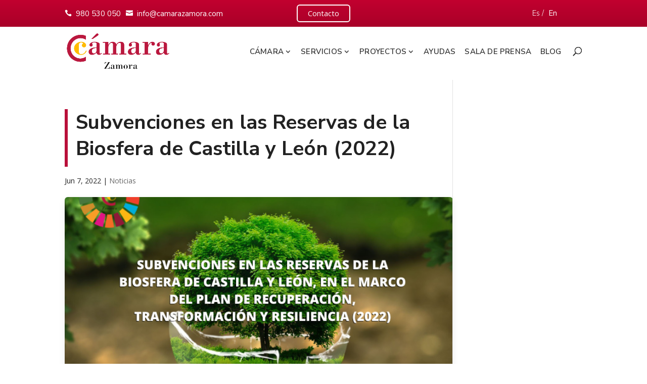

--- FILE ---
content_type: text/html; charset=UTF-8
request_url: https://www.camarazamora.com/subvenciones-en-las-reservas-de-la-biosfera-de-castilla-y-leon-2022
body_size: 19465
content:
<!DOCTYPE html>
<html lang="es">
<head>
<script>
window.addEventListener('DOMContentLoaded', function () {
  (function(w,d,s,l,i){w[l]=w[l]||[];w[l].push({'gtm.start':
  new Date().getTime(),event:'gtm.js'});var f=d.getElementsByTagName(s)[0],
  j=d.createElement(s),dl=l!='dataLayer'?'&l='+l:'';j.defer=true;j.src=
  'https://www.googletagmanager.com/gtm.js?id='+i+dl;f.parentNode.insertBefore(j,f);
  })(window,document,'script','dataLayer','GTM-KHQVFMW');
});
</script>

	<meta charset="UTF-8" />
<meta http-equiv="X-UA-Compatible" content="IE=edge">
	<link rel="pingback" href="https://www.camarazamora.com/xmlrpc.php" />

	<script type="text/javascript">
		document.documentElement.className = 'js';
	</script>

	<script>var et_site_url='https://www.camarazamora.com';var et_post_id='13073';function et_core_page_resource_fallback(a,b){"undefined"===typeof b&&(b=a.sheet.cssRules&&0===a.sheet.cssRules.length);b&&(a.onerror=null,a.onload=null,a.href?a.href=et_site_url+"/?et_core_page_resource="+a.id+et_post_id:a.src&&(a.src=et_site_url+"/?et_core_page_resource="+a.id+et_post_id))}
</script><meta name='robots' content='index, follow, max-image-preview:large, max-snippet:-1, max-video-preview:-1' />

	<!-- This site is optimized with the Yoast SEO plugin v21.6 - https://yoast.com/wordpress/plugins/seo/ -->
	<title>Subvenciones en las Reservas de la Biosfera de Castilla y León (2022) - Cámara Oficial de Comercio, Industria y Servicios de Zamora</title>
	<meta name="description" content="Las subvenciones en las reservas de la biosfera de Castilla y León en el marco del Plan de Recuperación, Transformación y Resiliencia 2022" />
	<link rel="canonical" href="https://www.camarazamora.com/subvenciones-en-las-reservas-de-la-biosfera-de-castilla-y-leon-2022" />
	<meta property="og:locale" content="es_ES" />
	<meta property="og:type" content="article" />
	<meta property="og:title" content="Subvenciones en las Reservas de la Biosfera de Castilla y León (2022) - Cámara Oficial de Comercio, Industria y Servicios de Zamora" />
	<meta property="og:description" content="Las subvenciones en las reservas de la biosfera de Castilla y León en el marco del Plan de Recuperación, Transformación y Resiliencia 2022" />
	<meta property="og:url" content="https://www.camarazamora.com/subvenciones-en-las-reservas-de-la-biosfera-de-castilla-y-leon-2022" />
	<meta property="og:site_name" content="Cámara Oficial de Comercio, Industria y Servicios de Zamora" />
	<meta property="article:publisher" content="https://www.facebook.com/camarazamora/" />
	<meta property="article:published_time" content="2022-06-07T10:14:44+00:00" />
	<meta property="article:modified_time" content="2022-06-09T08:15:07+00:00" />
	<meta property="og:image" content="https://www.camarazamora.com/wp-content/uploads/Subvenciones-en-las-Reservas-de-la-Biosfera-de-Castilla-y-Leon-2022-1.png" />
	<meta property="og:image:width" content="700" />
	<meta property="og:image:height" content="600" />
	<meta property="og:image:type" content="image/png" />
	<meta name="author" content="vivero.camarazamora" />
	<meta name="twitter:card" content="summary_large_image" />
	<meta name="twitter:creator" content="@camaradezamora" />
	<meta name="twitter:site" content="@camaradezamora" />
	<meta name="twitter:label1" content="Escrito por" />
	<meta name="twitter:data1" content="vivero.camarazamora" />
	<meta name="twitter:label2" content="Tiempo de lectura" />
	<meta name="twitter:data2" content="4 minutos" />
	<script type="application/ld+json" class="yoast-schema-graph">{"@context":"https://schema.org","@graph":[{"@type":"Article","@id":"https://www.camarazamora.com/subvenciones-en-las-reservas-de-la-biosfera-de-castilla-y-leon-2022#article","isPartOf":{"@id":"https://www.camarazamora.com/subvenciones-en-las-reservas-de-la-biosfera-de-castilla-y-leon-2022"},"author":{"name":"vivero.camarazamora","@id":"https://www.camarazamora.com/#/schema/person/c416e732cb64db0304e84dc6e05fe3de"},"headline":"Subvenciones en las Reservas de la Biosfera de Castilla y León (2022)","datePublished":"2022-06-07T10:14:44+00:00","dateModified":"2022-06-09T08:15:07+00:00","mainEntityOfPage":{"@id":"https://www.camarazamora.com/subvenciones-en-las-reservas-de-la-biosfera-de-castilla-y-leon-2022"},"wordCount":1011,"publisher":{"@id":"https://www.camarazamora.com/#organization"},"image":{"@id":"https://www.camarazamora.com/subvenciones-en-las-reservas-de-la-biosfera-de-castilla-y-leon-2022#primaryimage"},"thumbnailUrl":"https://www.camarazamora.com/wp-content/uploads/Subvenciones-en-las-Reservas-de-la-Biosfera-de-Castilla-y-Leon-2022-1.png","articleSection":["Noticias"],"inLanguage":"es"},{"@type":"WebPage","@id":"https://www.camarazamora.com/subvenciones-en-las-reservas-de-la-biosfera-de-castilla-y-leon-2022","url":"https://www.camarazamora.com/subvenciones-en-las-reservas-de-la-biosfera-de-castilla-y-leon-2022","name":"Subvenciones en las Reservas de la Biosfera de Castilla y León (2022) - Cámara Oficial de Comercio, Industria y Servicios de Zamora","isPartOf":{"@id":"https://www.camarazamora.com/#website"},"primaryImageOfPage":{"@id":"https://www.camarazamora.com/subvenciones-en-las-reservas-de-la-biosfera-de-castilla-y-leon-2022#primaryimage"},"image":{"@id":"https://www.camarazamora.com/subvenciones-en-las-reservas-de-la-biosfera-de-castilla-y-leon-2022#primaryimage"},"thumbnailUrl":"https://www.camarazamora.com/wp-content/uploads/Subvenciones-en-las-Reservas-de-la-Biosfera-de-Castilla-y-Leon-2022-1.png","datePublished":"2022-06-07T10:14:44+00:00","dateModified":"2022-06-09T08:15:07+00:00","description":"Las subvenciones en las reservas de la biosfera de Castilla y León en el marco del Plan de Recuperación, Transformación y Resiliencia 2022","breadcrumb":{"@id":"https://www.camarazamora.com/subvenciones-en-las-reservas-de-la-biosfera-de-castilla-y-leon-2022#breadcrumb"},"inLanguage":"es","potentialAction":[{"@type":"ReadAction","target":["https://www.camarazamora.com/subvenciones-en-las-reservas-de-la-biosfera-de-castilla-y-leon-2022"]}]},{"@type":"ImageObject","inLanguage":"es","@id":"https://www.camarazamora.com/subvenciones-en-las-reservas-de-la-biosfera-de-castilla-y-leon-2022#primaryimage","url":"https://www.camarazamora.com/wp-content/uploads/Subvenciones-en-las-Reservas-de-la-Biosfera-de-Castilla-y-Leon-2022-1.png","contentUrl":"https://www.camarazamora.com/wp-content/uploads/Subvenciones-en-las-Reservas-de-la-Biosfera-de-Castilla-y-Leon-2022-1.png","width":700,"height":600,"caption":"Subvenciones en las Reservas de la Biosfera de Castilla y León (2022)"},{"@type":"BreadcrumbList","@id":"https://www.camarazamora.com/subvenciones-en-las-reservas-de-la-biosfera-de-castilla-y-leon-2022#breadcrumb","itemListElement":[{"@type":"ListItem","position":1,"name":"Portada","item":"https://www.camarazamora.com/"},{"@type":"ListItem","position":2,"name":"Subvenciones en las Reservas de la Biosfera de Castilla y León (2022)"}]},{"@type":"WebSite","@id":"https://www.camarazamora.com/#website","url":"https://www.camarazamora.com/","name":"Cámara Oficial de Comercio, Industria y Servicios de Zamora","description":"","publisher":{"@id":"https://www.camarazamora.com/#organization"},"potentialAction":[{"@type":"SearchAction","target":{"@type":"EntryPoint","urlTemplate":"https://www.camarazamora.com/?s={search_term_string}"},"query-input":"required name=search_term_string"}],"inLanguage":"es"},{"@type":"Organization","@id":"https://www.camarazamora.com/#organization","name":"Cámara de Comercio de Zamora","url":"https://www.camarazamora.com/","logo":{"@type":"ImageObject","inLanguage":"es","@id":"https://www.camarazamora.com/#/schema/logo/image/","url":"https://www.camarazamora.com/wp-content/uploads/IMG_728944_G.jpg","contentUrl":"https://www.camarazamora.com/wp-content/uploads/IMG_728944_G.jpg","width":350,"height":250,"caption":"Cámara de Comercio de Zamora"},"image":{"@id":"https://www.camarazamora.com/#/schema/logo/image/"},"sameAs":["https://www.facebook.com/camarazamora/","https://twitter.com/camaradezamora","https://www.instagram.com/camarazamora/","https://www.linkedin.com/company/camara-de-comercio-e-industria-de-zamora","https://www.pinterest.es/camarazamora/","https://www.youtube.com/camarazamora"]},{"@type":"Person","@id":"https://www.camarazamora.com/#/schema/person/c416e732cb64db0304e84dc6e05fe3de","name":"vivero.camarazamora","image":{"@type":"ImageObject","inLanguage":"es","@id":"https://www.camarazamora.com/#/schema/person/image/","url":"https://secure.gravatar.com/avatar/c412d3664c4da7acb53ad61df0d71d4c?s=96&d=mm&r=g","contentUrl":"https://secure.gravatar.com/avatar/c412d3664c4da7acb53ad61df0d71d4c?s=96&d=mm&r=g","caption":"vivero.camarazamora"},"url":"https://www.camarazamora.com/author/vivero-camarazamora"}]}</script>
	<!-- / Yoast SEO plugin. -->


<link rel='dns-prefetch' href='//fonts.googleapis.com' />
<link rel="alternate" type="application/rss+xml" title="Cámara Oficial de Comercio, Industria y Servicios de Zamora &raquo; Feed" href="https://www.camarazamora.com/feed" />
<link rel="alternate" type="application/rss+xml" title="Cámara Oficial de Comercio, Industria y Servicios de Zamora &raquo; Feed de los comentarios" href="https://www.camarazamora.com/comments/feed" />
<link rel="alternate" type="text/calendar" title="Cámara Oficial de Comercio, Industria y Servicios de Zamora &raquo; iCal Feed" href="https://www.camarazamora.com/eventos/?ical=1" />
<script type="text/javascript">
window._wpemojiSettings = {"baseUrl":"https:\/\/s.w.org\/images\/core\/emoji\/14.0.0\/72x72\/","ext":".png","svgUrl":"https:\/\/s.w.org\/images\/core\/emoji\/14.0.0\/svg\/","svgExt":".svg","source":{"concatemoji":"https:\/\/www.camarazamora.com\/wp-includes\/js\/wp-emoji-release.min.js?ver=6.2.8"}};
/*! This file is auto-generated */
!function(e,a,t){var n,r,o,i=a.createElement("canvas"),p=i.getContext&&i.getContext("2d");function s(e,t){p.clearRect(0,0,i.width,i.height),p.fillText(e,0,0);e=i.toDataURL();return p.clearRect(0,0,i.width,i.height),p.fillText(t,0,0),e===i.toDataURL()}function c(e){var t=a.createElement("script");t.src=e,t.defer=t.type="text/javascript",a.getElementsByTagName("head")[0].appendChild(t)}for(o=Array("flag","emoji"),t.supports={everything:!0,everythingExceptFlag:!0},r=0;r<o.length;r++)t.supports[o[r]]=function(e){if(p&&p.fillText)switch(p.textBaseline="top",p.font="600 32px Arial",e){case"flag":return s("\ud83c\udff3\ufe0f\u200d\u26a7\ufe0f","\ud83c\udff3\ufe0f\u200b\u26a7\ufe0f")?!1:!s("\ud83c\uddfa\ud83c\uddf3","\ud83c\uddfa\u200b\ud83c\uddf3")&&!s("\ud83c\udff4\udb40\udc67\udb40\udc62\udb40\udc65\udb40\udc6e\udb40\udc67\udb40\udc7f","\ud83c\udff4\u200b\udb40\udc67\u200b\udb40\udc62\u200b\udb40\udc65\u200b\udb40\udc6e\u200b\udb40\udc67\u200b\udb40\udc7f");case"emoji":return!s("\ud83e\udef1\ud83c\udffb\u200d\ud83e\udef2\ud83c\udfff","\ud83e\udef1\ud83c\udffb\u200b\ud83e\udef2\ud83c\udfff")}return!1}(o[r]),t.supports.everything=t.supports.everything&&t.supports[o[r]],"flag"!==o[r]&&(t.supports.everythingExceptFlag=t.supports.everythingExceptFlag&&t.supports[o[r]]);t.supports.everythingExceptFlag=t.supports.everythingExceptFlag&&!t.supports.flag,t.DOMReady=!1,t.readyCallback=function(){t.DOMReady=!0},t.supports.everything||(n=function(){t.readyCallback()},a.addEventListener?(a.addEventListener("DOMContentLoaded",n,!1),e.addEventListener("load",n,!1)):(e.attachEvent("onload",n),a.attachEvent("onreadystatechange",function(){"complete"===a.readyState&&t.readyCallback()})),(e=t.source||{}).concatemoji?c(e.concatemoji):e.wpemoji&&e.twemoji&&(c(e.twemoji),c(e.wpemoji)))}(window,document,window._wpemojiSettings);
</script>
<meta content="Divi Child v." name="generator"/><style type="text/css">
img.wp-smiley,
img.emoji {
	display: inline !important;
	border: none !important;
	box-shadow: none !important;
	height: 1em !important;
	width: 1em !important;
	margin: 0 0.07em !important;
	vertical-align: -0.1em !important;
	background: none !important;
	padding: 0 !important;
}
</style>
	<link rel='stylesheet' id='wp-block-library-css' href='https://www.camarazamora.com/wp-includes/css/dist/block-library/style.min.css?ver=6.2.8' type='text/css' media='all' />
<link rel='stylesheet' id='classic-theme-styles-css' href='https://www.camarazamora.com/wp-includes/css/classic-themes.min.css?ver=6.2.8' type='text/css' media='all' />
<style id='global-styles-inline-css' type='text/css'>
body{--wp--preset--color--black: #000000;--wp--preset--color--cyan-bluish-gray: #abb8c3;--wp--preset--color--white: #ffffff;--wp--preset--color--pale-pink: #f78da7;--wp--preset--color--vivid-red: #cf2e2e;--wp--preset--color--luminous-vivid-orange: #ff6900;--wp--preset--color--luminous-vivid-amber: #fcb900;--wp--preset--color--light-green-cyan: #7bdcb5;--wp--preset--color--vivid-green-cyan: #00d084;--wp--preset--color--pale-cyan-blue: #8ed1fc;--wp--preset--color--vivid-cyan-blue: #0693e3;--wp--preset--color--vivid-purple: #9b51e0;--wp--preset--gradient--vivid-cyan-blue-to-vivid-purple: linear-gradient(135deg,rgba(6,147,227,1) 0%,rgb(155,81,224) 100%);--wp--preset--gradient--light-green-cyan-to-vivid-green-cyan: linear-gradient(135deg,rgb(122,220,180) 0%,rgb(0,208,130) 100%);--wp--preset--gradient--luminous-vivid-amber-to-luminous-vivid-orange: linear-gradient(135deg,rgba(252,185,0,1) 0%,rgba(255,105,0,1) 100%);--wp--preset--gradient--luminous-vivid-orange-to-vivid-red: linear-gradient(135deg,rgba(255,105,0,1) 0%,rgb(207,46,46) 100%);--wp--preset--gradient--very-light-gray-to-cyan-bluish-gray: linear-gradient(135deg,rgb(238,238,238) 0%,rgb(169,184,195) 100%);--wp--preset--gradient--cool-to-warm-spectrum: linear-gradient(135deg,rgb(74,234,220) 0%,rgb(151,120,209) 20%,rgb(207,42,186) 40%,rgb(238,44,130) 60%,rgb(251,105,98) 80%,rgb(254,248,76) 100%);--wp--preset--gradient--blush-light-purple: linear-gradient(135deg,rgb(255,206,236) 0%,rgb(152,150,240) 100%);--wp--preset--gradient--blush-bordeaux: linear-gradient(135deg,rgb(254,205,165) 0%,rgb(254,45,45) 50%,rgb(107,0,62) 100%);--wp--preset--gradient--luminous-dusk: linear-gradient(135deg,rgb(255,203,112) 0%,rgb(199,81,192) 50%,rgb(65,88,208) 100%);--wp--preset--gradient--pale-ocean: linear-gradient(135deg,rgb(255,245,203) 0%,rgb(182,227,212) 50%,rgb(51,167,181) 100%);--wp--preset--gradient--electric-grass: linear-gradient(135deg,rgb(202,248,128) 0%,rgb(113,206,126) 100%);--wp--preset--gradient--midnight: linear-gradient(135deg,rgb(2,3,129) 0%,rgb(40,116,252) 100%);--wp--preset--duotone--dark-grayscale: url('#wp-duotone-dark-grayscale');--wp--preset--duotone--grayscale: url('#wp-duotone-grayscale');--wp--preset--duotone--purple-yellow: url('#wp-duotone-purple-yellow');--wp--preset--duotone--blue-red: url('#wp-duotone-blue-red');--wp--preset--duotone--midnight: url('#wp-duotone-midnight');--wp--preset--duotone--magenta-yellow: url('#wp-duotone-magenta-yellow');--wp--preset--duotone--purple-green: url('#wp-duotone-purple-green');--wp--preset--duotone--blue-orange: url('#wp-duotone-blue-orange');--wp--preset--font-size--small: 13px;--wp--preset--font-size--medium: 20px;--wp--preset--font-size--large: 36px;--wp--preset--font-size--x-large: 42px;--wp--preset--spacing--20: 0.44rem;--wp--preset--spacing--30: 0.67rem;--wp--preset--spacing--40: 1rem;--wp--preset--spacing--50: 1.5rem;--wp--preset--spacing--60: 2.25rem;--wp--preset--spacing--70: 3.38rem;--wp--preset--spacing--80: 5.06rem;--wp--preset--shadow--natural: 6px 6px 9px rgba(0, 0, 0, 0.2);--wp--preset--shadow--deep: 12px 12px 50px rgba(0, 0, 0, 0.4);--wp--preset--shadow--sharp: 6px 6px 0px rgba(0, 0, 0, 0.2);--wp--preset--shadow--outlined: 6px 6px 0px -3px rgba(255, 255, 255, 1), 6px 6px rgba(0, 0, 0, 1);--wp--preset--shadow--crisp: 6px 6px 0px rgba(0, 0, 0, 1);}:where(.is-layout-flex){gap: 0.5em;}body .is-layout-flow > .alignleft{float: left;margin-inline-start: 0;margin-inline-end: 2em;}body .is-layout-flow > .alignright{float: right;margin-inline-start: 2em;margin-inline-end: 0;}body .is-layout-flow > .aligncenter{margin-left: auto !important;margin-right: auto !important;}body .is-layout-constrained > .alignleft{float: left;margin-inline-start: 0;margin-inline-end: 2em;}body .is-layout-constrained > .alignright{float: right;margin-inline-start: 2em;margin-inline-end: 0;}body .is-layout-constrained > .aligncenter{margin-left: auto !important;margin-right: auto !important;}body .is-layout-constrained > :where(:not(.alignleft):not(.alignright):not(.alignfull)){max-width: var(--wp--style--global--content-size);margin-left: auto !important;margin-right: auto !important;}body .is-layout-constrained > .alignwide{max-width: var(--wp--style--global--wide-size);}body .is-layout-flex{display: flex;}body .is-layout-flex{flex-wrap: wrap;align-items: center;}body .is-layout-flex > *{margin: 0;}:where(.wp-block-columns.is-layout-flex){gap: 2em;}.has-black-color{color: var(--wp--preset--color--black) !important;}.has-cyan-bluish-gray-color{color: var(--wp--preset--color--cyan-bluish-gray) !important;}.has-white-color{color: var(--wp--preset--color--white) !important;}.has-pale-pink-color{color: var(--wp--preset--color--pale-pink) !important;}.has-vivid-red-color{color: var(--wp--preset--color--vivid-red) !important;}.has-luminous-vivid-orange-color{color: var(--wp--preset--color--luminous-vivid-orange) !important;}.has-luminous-vivid-amber-color{color: var(--wp--preset--color--luminous-vivid-amber) !important;}.has-light-green-cyan-color{color: var(--wp--preset--color--light-green-cyan) !important;}.has-vivid-green-cyan-color{color: var(--wp--preset--color--vivid-green-cyan) !important;}.has-pale-cyan-blue-color{color: var(--wp--preset--color--pale-cyan-blue) !important;}.has-vivid-cyan-blue-color{color: var(--wp--preset--color--vivid-cyan-blue) !important;}.has-vivid-purple-color{color: var(--wp--preset--color--vivid-purple) !important;}.has-black-background-color{background-color: var(--wp--preset--color--black) !important;}.has-cyan-bluish-gray-background-color{background-color: var(--wp--preset--color--cyan-bluish-gray) !important;}.has-white-background-color{background-color: var(--wp--preset--color--white) !important;}.has-pale-pink-background-color{background-color: var(--wp--preset--color--pale-pink) !important;}.has-vivid-red-background-color{background-color: var(--wp--preset--color--vivid-red) !important;}.has-luminous-vivid-orange-background-color{background-color: var(--wp--preset--color--luminous-vivid-orange) !important;}.has-luminous-vivid-amber-background-color{background-color: var(--wp--preset--color--luminous-vivid-amber) !important;}.has-light-green-cyan-background-color{background-color: var(--wp--preset--color--light-green-cyan) !important;}.has-vivid-green-cyan-background-color{background-color: var(--wp--preset--color--vivid-green-cyan) !important;}.has-pale-cyan-blue-background-color{background-color: var(--wp--preset--color--pale-cyan-blue) !important;}.has-vivid-cyan-blue-background-color{background-color: var(--wp--preset--color--vivid-cyan-blue) !important;}.has-vivid-purple-background-color{background-color: var(--wp--preset--color--vivid-purple) !important;}.has-black-border-color{border-color: var(--wp--preset--color--black) !important;}.has-cyan-bluish-gray-border-color{border-color: var(--wp--preset--color--cyan-bluish-gray) !important;}.has-white-border-color{border-color: var(--wp--preset--color--white) !important;}.has-pale-pink-border-color{border-color: var(--wp--preset--color--pale-pink) !important;}.has-vivid-red-border-color{border-color: var(--wp--preset--color--vivid-red) !important;}.has-luminous-vivid-orange-border-color{border-color: var(--wp--preset--color--luminous-vivid-orange) !important;}.has-luminous-vivid-amber-border-color{border-color: var(--wp--preset--color--luminous-vivid-amber) !important;}.has-light-green-cyan-border-color{border-color: var(--wp--preset--color--light-green-cyan) !important;}.has-vivid-green-cyan-border-color{border-color: var(--wp--preset--color--vivid-green-cyan) !important;}.has-pale-cyan-blue-border-color{border-color: var(--wp--preset--color--pale-cyan-blue) !important;}.has-vivid-cyan-blue-border-color{border-color: var(--wp--preset--color--vivid-cyan-blue) !important;}.has-vivid-purple-border-color{border-color: var(--wp--preset--color--vivid-purple) !important;}.has-vivid-cyan-blue-to-vivid-purple-gradient-background{background: var(--wp--preset--gradient--vivid-cyan-blue-to-vivid-purple) !important;}.has-light-green-cyan-to-vivid-green-cyan-gradient-background{background: var(--wp--preset--gradient--light-green-cyan-to-vivid-green-cyan) !important;}.has-luminous-vivid-amber-to-luminous-vivid-orange-gradient-background{background: var(--wp--preset--gradient--luminous-vivid-amber-to-luminous-vivid-orange) !important;}.has-luminous-vivid-orange-to-vivid-red-gradient-background{background: var(--wp--preset--gradient--luminous-vivid-orange-to-vivid-red) !important;}.has-very-light-gray-to-cyan-bluish-gray-gradient-background{background: var(--wp--preset--gradient--very-light-gray-to-cyan-bluish-gray) !important;}.has-cool-to-warm-spectrum-gradient-background{background: var(--wp--preset--gradient--cool-to-warm-spectrum) !important;}.has-blush-light-purple-gradient-background{background: var(--wp--preset--gradient--blush-light-purple) !important;}.has-blush-bordeaux-gradient-background{background: var(--wp--preset--gradient--blush-bordeaux) !important;}.has-luminous-dusk-gradient-background{background: var(--wp--preset--gradient--luminous-dusk) !important;}.has-pale-ocean-gradient-background{background: var(--wp--preset--gradient--pale-ocean) !important;}.has-electric-grass-gradient-background{background: var(--wp--preset--gradient--electric-grass) !important;}.has-midnight-gradient-background{background: var(--wp--preset--gradient--midnight) !important;}.has-small-font-size{font-size: var(--wp--preset--font-size--small) !important;}.has-medium-font-size{font-size: var(--wp--preset--font-size--medium) !important;}.has-large-font-size{font-size: var(--wp--preset--font-size--large) !important;}.has-x-large-font-size{font-size: var(--wp--preset--font-size--x-large) !important;}
.wp-block-navigation a:where(:not(.wp-element-button)){color: inherit;}
:where(.wp-block-columns.is-layout-flex){gap: 2em;}
.wp-block-pullquote{font-size: 1.5em;line-height: 1.6;}
</style>
<link rel='stylesheet' id='ez-toc-css' href='https://www.camarazamora.com/wp-content/plugins/easy-table-of-contents/assets/css/screen.min.css?ver=2.0.79.2' type='text/css' media='all' />
<style id='ez-toc-inline-css' type='text/css'>
div#ez-toc-container .ez-toc-title {font-size: 120%;}div#ez-toc-container .ez-toc-title {font-weight: 500;}div#ez-toc-container ul li , div#ez-toc-container ul li a {font-size: 95%;}div#ez-toc-container ul li , div#ez-toc-container ul li a {font-weight: 500;}div#ez-toc-container nav ul ul li {font-size: 90%;}.ez-toc-box-title {font-weight: bold; margin-bottom: 10px; text-align: center; text-transform: uppercase; letter-spacing: 1px; color: #666; padding-bottom: 5px;position:absolute;top:-4%;left:5%;background-color: inherit;transition: top 0.3s ease;}.ez-toc-box-title.toc-closed {top:-25%;}
.ez-toc-container-direction {direction: ltr;}.ez-toc-counter ul{counter-reset: item ;}.ez-toc-counter nav ul li a::before {content: counters(item, '.', decimal) '. ';display: inline-block;counter-increment: item;flex-grow: 0;flex-shrink: 0;margin-right: .2em; float: left; }.ez-toc-widget-direction {direction: ltr;}.ez-toc-widget-container ul{counter-reset: item ;}.ez-toc-widget-container nav ul li a::before {content: counters(item, '.', decimal) '. ';display: inline-block;counter-increment: item;flex-grow: 0;flex-shrink: 0;margin-right: .2em; float: left; }
</style>
<link rel='stylesheet' id='divi-style-css' href='https://www.camarazamora.com/wp-content/themes/Divi/style.css?ver=3.18.3' type='text/css' media='all' />
<link rel='stylesheet' id='et-builder-googlefonts-cached-css' href='https://fonts.googleapis.com/css?family=Nunito+Sans%3A200%2C200italic%2C300%2C300italic%2Cregular%2Citalic%2C600%2C600italic%2C700%2C700italic%2C800%2C800italic%2C900%2C900italic%7COpen+Sans%3A300%2C300italic%2Cregular%2Citalic%2C600%2C600italic%2C700%2C700italic%2C800%2C800italic&#038;ver=6.2.8#038;subset=latin,latin-ext' type='text/css' media='all' />
<link rel='stylesheet' id='algolia-autocomplete-css' href='https://www.camarazamora.com/wp-content/plugins/wp-search-with-algolia/css/algolia-autocomplete.css?ver=2.10.4' type='text/css' media='all' />
<link rel='stylesheet' id='dashicons-css' href='https://www.camarazamora.com/wp-includes/css/dashicons.min.css?ver=6.2.8' type='text/css' media='all' />
<script type='text/javascript' src='https://www.camarazamora.com/wp-includes/js/jquery/jquery.min.js?ver=3.6.4' id='jquery-core-js'></script>
<script type='text/javascript' src='https://www.camarazamora.com/wp-includes/js/jquery/jquery-migrate.min.js?ver=3.4.0' id='jquery-migrate-js'></script>
<link rel="alternate" type="application/json+oembed" href="https://www.camarazamora.com/wp-json/oembed/1.0/embed?url=https%3A%2F%2Fwww.camarazamora.com%2Fsubvenciones-en-las-reservas-de-la-biosfera-de-castilla-y-leon-2022" />
<link rel="alternate" type="text/xml+oembed" href="https://www.camarazamora.com/wp-json/oembed/1.0/embed?url=https%3A%2F%2Fwww.camarazamora.com%2Fsubvenciones-en-las-reservas-de-la-biosfera-de-castilla-y-leon-2022&#038;format=xml" />
<meta name="tec-api-version" content="v1"><meta name="tec-api-origin" content="https://www.camarazamora.com"><link rel="alternate" href="https://www.camarazamora.com/wp-json/tribe/events/v1/" /><meta name="viewport" content="width=device-width, initial-scale=1.0, maximum-scale=5.0" />		<style>
			.algolia-search-highlight {
				background-color: #fffbcc;
				border-radius: 2px;
				font-style: normal;
			}
		</style>
		<link href="https://cdnjs.cloudflare.com/ajax/libs/font-awesome/6.5.1/css/all.min.css" rel="stylesheet preload" type="text/css" as="style"><link rel="icon" href="https://www.camarazamora.com/wp-content/uploads/cropped-27292813_300x300-32x32.jpg" sizes="32x32" />
<link rel="icon" href="https://www.camarazamora.com/wp-content/uploads/cropped-27292813_300x300-192x192.jpg" sizes="192x192" />
<link rel="apple-touch-icon" href="https://www.camarazamora.com/wp-content/uploads/cropped-27292813_300x300-180x180.jpg" />
<meta name="msapplication-TileImage" content="https://www.camarazamora.com/wp-content/uploads/cropped-27292813_300x300-270x270.jpg" />
<link rel="stylesheet" id="et-divi-customizer-global-cached-inline-styles" href="https://www.camarazamora.com/wp-content/cache/et/global/et-divi-customizer-global-17696760041164.min.css" onerror="et_core_page_resource_fallback(this, true)" onload="et_core_page_resource_fallback(this)" /></head>
<body class="post-template-default single single-post postid-13073 single-format-standard tribe-no-js et_pb_button_helper_class et_non_fixed_nav et_show_nav et_cover_background et_secondary_nav_enabled et_pb_gutter osx et_pb_gutters1 et_primary_nav_dropdown_animation_slide et_secondary_nav_dropdown_animation_fade et_pb_footer_columns4 et_header_style_left et_right_sidebar et_divi_theme et-db et_minified_js et_minified_css">
	
<noscript><iframe src="https://www.googletagmanager.com/ns.html?id=GTM-KHQVFMW"
height="0" width="0" style="display:none;visibility:hidden"></iframe></noscript>

	<div id="page-container">

					<div id="top-header">
			<div class="container clearfix">

			
				<div id="et-info">
									<span id="et-info-phone"><div class="top-header-flex"><div class="datos_contacto"><a href="tel:0034980530050">980 530 050</a><a href="mailto:info@camarazamora.com">info@camarazamora.com</a></div><div class="header-centro"><a href="/contacto" class="btn-contacto-top">Contacto</a></div><div class="idiomas">Es / <a href="https://www.camarazamora.com/en/">En</a></div></div></span>
				
				
								</div> <!-- #et-info -->

			
				<div id="et-secondary-menu">
								</div> <!-- #et-secondary-menu -->

			</div> <!-- .container -->
		</div> <!-- #top-header -->
		
	
			<header id="main-header" data-height-onload="80">
			<div class="container clearfix et_menu_container">
							<div class="logo_container">
					<span class="logo_helper"></span>
					<a href="https://www.camarazamora.com/">
						<img src="https://www.camarazamora.com/wp-content/uploads/Logotipo-Camara-Zamora_transparente.png" alt="Cámara Oficial de Comercio, Industria y Servicios de Zamora" id="logo" data-height-percentage="100" />
					</a>
				</div>
							<div id="et-top-navigation" data-height="80" data-fixed-height="80">
											<nav id="top-menu-nav">
						<ul id="top-menu" class="nav"><li id="menu-item-21098" class="menu-item menu-item-type-custom menu-item-object-custom menu-item-has-children menu-item-21098"><a>Cámara</a>
<ul class="sub-menu">
	<li id="menu-item-21099" class="menu-item menu-item-type-post_type menu-item-object-page menu-item-21099"><a href="https://www.camarazamora.com/que-es-la-camara">Qué es la Cámara</a></li>
	<li id="menu-item-21100" class="menu-item menu-item-type-post_type menu-item-object-page menu-item-21100"><a href="https://www.camarazamora.com/organos-de-gobierno">Órganos de gobierno</a></li>
	<li id="menu-item-21101" class="menu-item menu-item-type-post_type menu-item-object-page menu-item-21101"><a href="https://www.camarazamora.com/premios-camara">Premios Cámara</a></li>
	<li id="menu-item-21127" class="menu-item menu-item-type-post_type menu-item-object-page menu-item-21127"><a href="https://www.camarazamora.com/ix-premio-pyme-del-ano-zamora-2025">IX Premio PYME del Año Zamora 2025</a></li>
	<li id="menu-item-21102" class="menu-item menu-item-type-post_type menu-item-object-page menu-item-21102"><a href="https://www.camarazamora.com/proceso-electoral">Proceso Electoral</a></li>
	<li id="menu-item-21103" class="menu-item menu-item-type-post_type menu-item-object-page menu-item-21103"><a href="https://www.camarazamora.com/portal-de-transparencia">Portal de transparencia</a></li>
	<li id="menu-item-21104" class="menu-item menu-item-type-post_type menu-item-object-page menu-item-21104"><a href="https://www.camarazamora.com/club-camara">Club Cámara</a></li>
</ul>
</li>
<li id="menu-item-966" class="menu-item menu-item-type-custom menu-item-object-custom menu-item-has-children menu-item-966"><a>Servicios</a>
<ul class="sub-menu">
	<li id="menu-item-1759" class="menu-item menu-item-type-post_type menu-item-object-page menu-item-1759"><a href="https://www.camarazamora.com/emprendimiento">Emprendimiento</a></li>
	<li id="menu-item-1882" class="menu-item menu-item-type-post_type menu-item-object-page menu-item-1882"><a href="https://www.camarazamora.com/formacion">Formación</a></li>
	<li id="menu-item-1918" class="menu-item menu-item-type-post_type menu-item-object-page menu-item-1918"><a href="https://www.camarazamora.com/comercio-internacional">Comercio Internacional</a></li>
	<li id="menu-item-1989" class="menu-item menu-item-type-post_type menu-item-object-page menu-item-1989"><a href="https://www.camarazamora.com/innovacion">Innovación</a></li>
</ul>
</li>
<li id="menu-item-967" class="menu-item menu-item-type-custom menu-item-object-custom menu-item-has-children menu-item-967"><a>Proyectos</a>
<ul class="sub-menu">
	<li id="menu-item-15867" class="menu-item menu-item-type-post_type menu-item-object-page menu-item-has-children menu-item-15867"><a href="https://www.camarazamora.com/poctep-programa-de-cooperacion-interreg-espana-portugal-2021-2027">POCTEP</a>
	<ul class="sub-menu">
		<li id="menu-item-15684" class="menu-item menu-item-type-post_type menu-item-object-page menu-item-15684"><a href="https://www.camarazamora.com/agrohub">AgroHub</a></li>
		<li id="menu-item-18276" class="menu-item menu-item-type-post_type menu-item-object-page menu-item-18276"><a href="https://www.camarazamora.com/iberlobo-on-bike">IBERLOBO ON BIKE</a></li>
		<li id="menu-item-15737" class="menu-item menu-item-type-post_type menu-item-object-page menu-item-15737"><a href="https://www.camarazamora.com/icco">ICCO</a></li>
		<li id="menu-item-15648" class="menu-item menu-item-type-post_type menu-item-object-page menu-item-15648"><a href="https://www.camarazamora.com/naturfab">NaturFAB</a></li>
		<li id="menu-item-18382" class="menu-item menu-item-type-post_type menu-item-object-page menu-item-18382"><a href="https://www.camarazamora.com/silverjobs">SILVERJOBS</a></li>
		<li id="menu-item-15738" class="menu-item menu-item-type-post_type menu-item-object-page menu-item-15738"><a href="https://www.camarazamora.com/transcolab-plus">TransCoLab Plus</a></li>
	</ul>
</li>
	<li id="menu-item-11920" class="menu-item menu-item-type-post_type menu-item-object-page menu-item-11920"><a href="https://www.camarazamora.com/oficina-acelera-pyme">Oficina Acelera Pyme</a></li>
	<li id="menu-item-2164" class="menu-item menu-item-type-post_type menu-item-object-page menu-item-2164"><a href="https://www.camarazamora.com/fondos-estructurales/convocatorias-publicas">Convocatorias Públicas</a></li>
</ul>
</li>
<li id="menu-item-20878" class="menu-item menu-item-type-post_type menu-item-object-post menu-item-20878"><a href="https://www.camarazamora.com/actualidad-sobre-ayudas-y-subvenciones">Ayudas</a></li>
<li id="menu-item-20772" class="menu-item menu-item-type-taxonomy menu-item-object-category menu-item-20772"><a href="https://www.camarazamora.com/notas-de-prensa">Sala de Prensa</a></li>
<li id="menu-item-20773" class="menu-item menu-item-type-taxonomy menu-item-object-category menu-item-20773"><a href="https://www.camarazamora.com/otras">Blog</a></li>
</ul>						</nav>
					
					
					
										<div id="et_top_search">
						<span id="et_search_icon"></span>
					</div>
					
					<div id="et_mobile_nav_menu">
				<div class="mobile_nav closed">
					<span class="select_page">Seleccionar página</span>
					<span class="mobile_menu_bar mobile_menu_bar_toggle"></span>
				</div>
			</div>				</div> <!-- #et-top-navigation -->
			</div> <!-- .container -->
			<div class="et_search_outer">
				<div class="container et_search_form_container">
					<form role="search" method="get" class="et-search-form" action="https://www.camarazamora.com/">
					<input type="search" class="et-search-field" placeholder="Búsqueda &hellip;" value="" name="s" title="Buscar:" />					</form>
					<span class="et_close_search_field"></span>
				</div>
			</div>
		</header> <!-- #main-header -->
			<div id="et-main-area">
	
<div id="main-content">
		<div class="container">
		<div id="content-area" class="clearfix">
			<div id="left-area">
											<article id="post-13073" class="et_pb_post post-13073 post type-post status-publish format-standard has-post-thumbnail hentry category-noticias">
											<div class="et_post_meta_wrapper">
							<h1 class="entry-title">Subvenciones en las Reservas de la Biosfera de Castilla y León (2022)</h1>

						<p class="post-meta"><span class="published">Jun 7, 2022</span> | <a href="https://www.camarazamora.com/noticias" rel="category tag">Noticias</a></p><img src="https://www.camarazamora.com/wp-content/uploads/Subvenciones-en-las-Reservas-de-la-Biosfera-de-Castilla-y-Leon-2022-1.png" alt='Subvenciones en las Reservas de la Biosfera de Castilla y León (2022)' width='1080' height='675' />
												</div> <!-- .et_post_meta_wrapper -->
				
					<div class="entry-content">
					
<p>Se convocan para el año 2022 las <strong>Subvenciones en las Reservas de la Biosfera de Castilla y León</strong>, en el marco del Plan de Recuperación, Transformación y Resiliencia, en régimen de concurrencia competitiva para financiar actuaciones en las reservas de la biosfera españolas ubicadas en Castilla y León.</p>



<p><strong><u>Finalidad.</u></strong><strong> </strong>Financiar actuaciones en las reservas de la biosfera españolas ubicadas en Castilla y León destinadas a promover la conservación y gestión de la biodiversidad y de los recursos naturales, la mejora de la gobernanza en reservas de la biosfera, el fomento del desarrollo sostenible, la sostenibilidad del turismo, el patrimonio cultural y el paisaje, y el manejo agroecológico y forestal sostenible de los recursos naturales y puesta en valor de los conocimientos tradicionales a través de la eficiencia de los recursos y una economía baja en carbono.</p>



<p><strong><u>Ámbito territorial.</u></strong><strong> </strong>Las Subvenciones están destinadas al desarrollo de actuaciones en lassiguientes reservas de la biosfera españolas ubicadas en Castilla y León: Alto Bernesga, Ancares Leoneses, Valle de Laciana, Valles de Omaña y Luna, Los Argüellos y Babia en la provincia de León, Sierras de Béjar y Francia en Salamanca, Meseta Ibérica en Salamanca y Zamora y el Real Sitio de San Ildefonso-El Espinar, en Segovia.</p>



<p><strong><u>Beneficiarios.</u></strong><strong> </strong>Podrán ser beneficiarios de estas ayudas las entidades válidamente constituidas, debidamente inscritas en el registro correspondiente y con domicilio social en el territorio adscrito a las reservas de la biosfera declaradas por la UNESCO, que cumplan los siguientes requisitos:</p>



<ol type="a"><li>Aquellos órganos o entidades cuyo objetivo sea la gestión de las reservas de la biosfera españolas ubicadas en el ámbito territorial indicado anteriormente.</li><li>Otros destinatarios:<ol><li>Ayuntamientos y entidades locales (mancomunidades, juntas vecinales, consorcios).</li><li>Asociaciones y ONG.</li><li>Entidades de custodia del territorio.</li><li>Entidades empresariales:<ul><li>Las entidades empresariales que tengan la consideración de pequeñas y medianas empresas, con sede social radicada en el área de la reserva de la biosfera, y cuya actividad principal se desarrolle en ellas.</li><li>Los empresarios autónomos en los siguientes supuestos:</li></ul></li></ol></li><li>Cuando su residencia y actividad se localice en el área de la reserva de la biosfera, en el ámbito de Castilla y León.</li><li>Cuando residan en el área de la reserva de la biosfera, en el ámbito de Castilla y León, y pretendan implantar su actividad en ella.</li></ol>



<p><strong><u>Líneas de Actuación. </u></strong>Las subvenciones están destinadas a financiar las acciones enmarcadas en estas cuatro líneas de actuación:</p>



<p>Línea de actuación 1. Actuaciones destinadas a la conservación y gestión de la biodiversidad y de los recursos naturales.</p>



<p>Línea de actuación 2. Actuaciones de mejora de la gobernanza en reservas de la biosfera.</p>



<p>Línea de actuación 3. Actuaciones destinadas al apoyo a la sostenibilidad del turismo, mejora del patrimonio cultural y del paisaje.</p>



<p>Línea de actuación 4. Medidas de apoyo al manejo agroecológico y forestal sostenible de los recursos naturales y puesta en valor de los conocimientos tradicionales, promoviendo la eficiencia de los recursos y una economía baja en carbono.</p>



<p><strong><u>Cuantía.</u></strong> Cada solicitante podrá presentar un máximo de cinco proyectos, que deberán corresponder a líneas de subvención distintas y que se valorarán de forma independiente, siendo la cuantía máxima de cada uno de ellos la que se indica a continuación:</p>



<ol type="a"><li>Ayuntamientos y entidades locales: 300.000 euros.</li><li>Agrupaciones empresariales y profesionales, autónomos, PYMES, empresas: 20.000 euros.</li><li>Asociaciones y ONG, entidades de custodia del territorio: 30.000 euros.</li></ol>



<p><strong><u>Procedimiento de concesión.</u></strong> Estas ayudas se concederán dentro del crédito disponible en régimen de concurrencia competitiva.</p>



<p><strong><u>Forma y plazo de presentación.</u></strong></p>



<p>&nbsp;&nbsp;&nbsp;&nbsp;&nbsp;&nbsp;&nbsp;&nbsp;&nbsp;&nbsp;&nbsp; Solicitud: se deberá presentar una solicitud en nombre propio o por medio de representante, conforme al formulario “solicitud” disponible en el siguiente <a href="https://www.tramitacastillayleon.jcyl.es/web/jcyl/AdministracionElectronica/es/Plantilla100Detalle/1251181050732/Ayuda012/1285175717163/Propuesta">enlace</a>.</p>



<p>&nbsp;&nbsp;&nbsp;&nbsp;&nbsp;&nbsp;&nbsp;&nbsp;&nbsp;&nbsp;&nbsp; Plazo de presentación: La solicitud se podrán presentar desde el día 07 de junio de 2022 hasta el 01 de agosto de 2022, inclusive.</p>



<p>&nbsp;&nbsp;&nbsp;&nbsp;&nbsp;&nbsp;&nbsp;&nbsp;&nbsp;&nbsp;&nbsp; Forma de presentación:</p>



<ol type="a"><li>De forma electrónica, quienes de conformidad con lo dispuesto en el artículo 14.2 de la Ley 39/2015, de 1 de octubre, del Procedimiento Administrativo Común de las Administraciones Públicas estén obligados a relacionarse electrónicamente con la Administración, deberán presentar sus solicitudes exclusivamente de manera telemática, en la <a href="https://www.tramitacastillayleon.jcyl.es">sede electrónica de la Administración de la Comunidad de Castilla y León.</a> Los solicitantes deberán disponer de DNI electrónico o de certificado electrónico reconocido por la Administración.</li><li>Las personas físicas, podrán optar por presentar sus solicitudes, además de en forma telemática, de forma presencial, en las oficinas de asistencia en materia de registros de la Administración de la Comunidad de Castilla y León.</li></ol>



<p><strong><u>Plazo de resolución.</u></strong> El plazo máximo para resolver y notificar la resolución será de 6 meses, a contar desde el día siguiente a la finalización del plazo para la presentación de las solicitudes. Transcurrido dicho plazo sin que se hubiera dictado y notificado resolución expresa, el solicitante podrá entender desestimada su solicitud.</p>



<p><strong><u>Forma de pago y garantías.</u> </strong>El pago de las subvenciones se realizará a través de transferencia bancaria, una vez justificada la ejecución de la actividad objeto de subvención de acuerdo a las <a href="file:///C:/Users/BEC1/Downloads/IAPA_3278_BBRRyConvocatoria_2022.pdf">bases reguladoras</a>. No obstante, el titular de la Consejería de Medio Ambiente, Vivienda y Ordenación del Territorio podrá conceder anticipos de pago a las entidades locales beneficiarias, del 90% del importe de la subvención o del 60% al resto de beneficiarios.</p>



<p>Si necesitas mas información sobre las Subvenciones en las reservas de la biosfera de Castilla y León, no dudes en ponerte en contacto&nbsp;<a href="https://www.camarazamora.com/contacto" target="_blank" rel="noreferrer noopener">con nosotros</a></p>
					</div> <!-- .entry-content -->
					<div class="et_post_meta_wrapper">
					
					
										</div> <!-- .et_post_meta_wrapper -->
				</article> <!-- .et_pb_post -->

						</div> <!-- #left-area -->

					</div> <!-- #content-area -->
	</div> <!-- .container -->
	</div> <!-- #main-content -->


	<span class="et_pb_scroll_top et-pb-icon"></span>


			<footer id="main-footer">
				
<div class="container">
    <div id="footer-widgets" class="clearfix">
		<div class="footer-widget"><div id="block-7" class="fwidget et_pb_widget widget_block">
<h2 class="wp-block-heading has-text-align-left">Institución</h2>
</div> <!-- end .fwidget --><div id="nav_menu-12" class="fwidget et_pb_widget widget_nav_menu"><div class="menu-footer-institucional-container"><ul id="menu-footer-institucional" class="menu"><li id="menu-item-20784" class="menu-item menu-item-type-post_type menu-item-object-page menu-item-20784"><a href="https://www.camarazamora.com/que-es-la-camara">Qué es la Cámara</a></li>
<li id="menu-item-20785" class="menu-item menu-item-type-post_type menu-item-object-page menu-item-20785"><a href="https://www.camarazamora.com/organos-de-gobierno">Órganos de gobierno</a></li>
<li id="menu-item-20786" class="menu-item menu-item-type-post_type menu-item-object-page menu-item-20786"><a href="https://www.camarazamora.com/premios-camara">Premios Cámara</a></li>
<li id="menu-item-21126" class="menu-item menu-item-type-post_type menu-item-object-page menu-item-21126"><a href="https://www.camarazamora.com/ix-premio-pyme-del-ano-zamora-2025">IX Premio PYME del Año Zamora 2025</a></li>
<li id="menu-item-20787" class="menu-item menu-item-type-post_type menu-item-object-page menu-item-20787"><a href="https://www.camarazamora.com/proceso-electoral">Proceso Electoral</a></li>
<li id="menu-item-20790" class="menu-item menu-item-type-post_type menu-item-object-page menu-item-20790"><a href="https://www.camarazamora.com/club-camara">Club Cámara</a></li>
</ul></div></div> <!-- end .fwidget --></div> <!-- end .footer-widget --><div class="footer-widget"><div id="block-8" class="fwidget et_pb_widget widget_block">
<h2 class="wp-block-heading has-text-align-left">Transparencia</h2>
</div> <!-- end .fwidget --><div id="nav_menu-11" class="fwidget et_pb_widget widget_nav_menu"><div class="menu-footer-transparencia-container"><ul id="menu-footer-transparencia" class="menu"><li id="menu-item-2278" class="menu-item menu-item-type-post_type menu-item-object-page menu-item-2278"><a href="https://www.camarazamora.com/perfil-del-contratante">Perfil del Contratante</a></li>
<li id="menu-item-1920" class="menu-item menu-item-type-post_type menu-item-object-page menu-item-1920"><a href="https://www.camarazamora.com/portal-de-transparencia">Portal de transparencia</a></li>
<li id="menu-item-14802" class="menu-item menu-item-type-post_type menu-item-object-page menu-item-14802"><a href="https://www.camarazamora.com/canal-de-denuncias">Canal de denuncias</a></li>
<li id="menu-item-2056" class="menu-item menu-item-type-post_type menu-item-object-page menu-item-2056"><a href="https://www.camarazamora.com/aviso-legal">Aviso Legal</a></li>
</ul></div></div> <!-- end .fwidget --></div> <!-- end .footer-widget --><div class="footer-widget"><div id="block-9" class="fwidget et_pb_widget widget_block">
<h2 class="wp-block-heading has-text-align-left">Contacto</h2>
</div> <!-- end .fwidget --><div id="block-3" class="fwidget et_pb_widget widget_block"><svg aria-hidden="true" style="position:absolute;width:0;height:0;overflow:hidden">
  <symbol id="ic-map-pin" viewBox="0 0 24 24">
    <path fill="currentColor" d="M12 2a7 7 0 0 0-7 7c0 5.25 7 13 7 13s7-7.75 7-13a7 7 0 0 0-7-7Zm0 9.5A2.5 2.5 0 1 1 12 6a2.5 2.5 0 0 1 0 5.5Z"/>
  </symbol>
  <symbol id="ic-phone" viewBox="0 0 24 24">
    <path fill="currentColor" d="M6.62 10.79a15.05 15.05 0 0 0 6.59 6.59l2.2-2.2a1 1 0 0 1 1.01-.24 11.36 11.36 0 0 0 3.56.57 1 1 0 0 1 1 1V20a1 1 0 0 1-1 1C10.85 21 3 13.15 3 3a1 1 0 0 1 1-1h3.49a1 1 0 0 1 1 1c0 1.22.2 2.42.57 3.56a1 1 0 0 1-.24 1.01l-2.2 2.2Z"/>
  </symbol>
  <symbol id="ic-mail" viewBox="0 0 24 24">
    <path fill="currentColor" d="M20 4H4a2 2 0 0 0-2 2v12a2 2 0 0 0 2 2h16a2 2 0 0 0 2-2V6a2 2 0 0 0-2-2Zm0 4-8 5L4 8V6l8 5 8-5v2Z"/>
  </symbol>
</svg>

<div class="contacto-footer">
  <div>
    <strong>Sede central:</strong>
    <span style="display:flex; align-items:center; gap:.5rem;">
      <svg width="18" height="18" aria-hidden="true"><use href="#ic-map-pin"/></svg>
      <a href="https://maps.app.goo.gl/HZt8bcGykVvPowWj7" target="_blank" rel="noopener">
        C/ Pelayo, 6 – 49014 Zamora
      </a>
    </span>
    <span style="display:flex; align-items:center; gap:.5rem;">
      <svg width="18" height="18" aria-hidden="true"><use href="#ic-phone"/></svg>
      <a href="tel:+34980530050">980 530 050</a> / <a href="tel:+34980533182">980 533 182</a>
    </span>
    <span style="display:flex; align-items:center; gap:.5rem;">
      <svg width="18" height="18" aria-hidden="true"><use href="#ic-mail"/></svg>
      <a href="mailto:info@camarazamora.com">info@camarazamora.com</a>
    </span>
  </div>

  <div>
    <strong>Vivero de empresas:</strong>
    <span style="display:flex; align-items:center; gap:.5rem;">
      <svg width="18" height="18" aria-hidden="true"><use href="#ic-map-pin"/></svg>
      <a href="https://maps.app.goo.gl/fXJH8EzXo8ErwPCh6" target="_blank" rel="noopener">
        Av. Feria, 10 – 49031 Zamora
      </a>
    </span>
    <span style="display:flex; align-items:center; gap:.5rem;">
      <svg width="18" height="18" aria-hidden="true"><use href="#ic-phone"/></svg>
      <a href="tel:+34980551530">980 55 15 30</a>
    </span>
    <span style="display:flex; align-items:center; gap:.5rem;">
      <svg width="18" height="18" aria-hidden="true"><use href="#ic-mail"/></svg>
      <a href="mailto:vivero@camarazamora.com">vivero@camarazamora.com</a>
    </span>
  </div>
</div></div> <!-- end .fwidget --></div> <!-- end .footer-widget --><div class="footer-widget"><div id="block-6" class="fwidget et_pb_widget widget_block"><div class="footer-logos-perfect"><img decoding="async" class="logo" src="https://www.camarazamora.com/wp-content/uploads/logo_blanco.png" alt="Cámara Zamora" />
<img decoding="async" class="logo" src="https://www.camarazamora.com/wp-content/uploads/cyl.png" alt="Castilla y León" />
<img decoding="async" class="logo" src="https://www.camarazamora.com/wp-content/uploads/Zamora_Enamora-300x280.png" alt="Zamora Enamora" /></div></div> <!-- end .fwidget --></div> <!-- end .footer-widget -->    </div> <!-- #footer-widgets -->
</div>    <!-- .container -->

		
				<div id="footer-bottom">
					<div class="container clearfix">
				<div id="footer-info"><div class="footer-social">
  <div class="redes_sociales">
    <a href="https://www.facebook.com/camarazamora/" class="fab fa-facebook-f" target="_blank" rel="noopener">
      <span class="sr-only">Facebook</span>
    </a>
    <a href="https://x.com/camaradezamora" class="fab fa-x-twitter" target="_blank" rel="noopener">
      <span class="sr-only">X (Twitter)</span>
    </a>
    <a href="https://www.flickr.com/camarazamora/" class="fab fa-flickr" target="_blank" rel="noopener">
      <span class="sr-only">Flickr</span>
    </a>
    <a href="https://www.youtube.com/camarazamora" class="fab fa-youtube" target="_blank" rel="noopener">
      <span class="sr-only">YouTube</span>
    </a>
    <a href="https://vimeo.com/camarazamora" class="fab fa-vimeo-v" target="_blank" rel="noopener">
      <span class="sr-only">Vimeo</span>
    </a>
    <a href="https://www.linkedin.com/company/camaracomerciozamora" class="fab fa-linkedin-in" target="_blank" rel="noopener">
      <span class="sr-only">LinkedIn</span>
    </a>
    <a href="https://www.instagram.com/camarazamora/" class="fab fa-instagram" target="_blank" rel="noopener">
      <span class="sr-only">Instagram</span>
    </a>
    <a href="https://www.pinterest.es/camarazamora/" class="fab fa-pinterest" target="_blank" rel="noopener">
      <span class="sr-only">Pinterest</span>
    </a>
  </div>
</div>
<div class="footer-legal">
  <div class="footer-legal__inner">
    <div class="footer-legal__text">
      <p class="footer-legal__title">© Cámara Oficial de Comercio, Industria y Servicios de Zamora</p>
      <p class="footer-legal__sub">C.I.F. – Q4973001C | Todos los derechos reservados</p>
    </div>
  </div>
</div></div>					</div>	<!-- .container -->
				</div>
			</footer> <!-- #main-footer -->
		</div> <!-- #et-main-area -->


	</div> <!-- #page-container -->

			<script>
		( function ( body ) {
			'use strict';
			body.className = body.className.replace( /\btribe-no-js\b/, 'tribe-js' );
		} )( document.body );
		</script>
			<script type="text/javascript">
			</script>
	<script> /* <![CDATA[ */var tribe_l10n_datatables = {"aria":{"sort_ascending":": activar para ordenar columna de forma ascendente","sort_descending":": activar para ordenar columna de forma descendente"},"length_menu":"Mostrar entradas de _MENU_","empty_table":"No hay datos disponibles en la tabla","info":"Mostrando _START_ a _END_ de _TOTAL_ entradas","info_empty":"Mostrando 0 a 0 de 0 entradas","info_filtered":"(filtrado de un total de _MAX_ entradas)","zero_records":"No se encontraron registros coincidentes","search":"Buscar:","all_selected_text":"Se han seleccionado todos los elementos de esta p\u00e1gina ","select_all_link":"Seleccionar todas las p\u00e1ginas","clear_selection":"Borrar selecci\u00f3n.","pagination":{"all":"Todo","next":"Siguiente","previous":"Anterior"},"select":{"rows":{"0":"","_":": seleccion\u00f3 %d filas","1":": seleccion\u00f3 1 fila"}},"datepicker":{"dayNames":["domingo","lunes","martes","mi\u00e9rcoles","jueves","viernes","s\u00e1bado"],"dayNamesShort":["Dom","Lun","Mar","Mi\u00e9","Jue","Vie","S\u00e1b"],"dayNamesMin":["D","L","M","X","J","V","S"],"monthNames":["enero","febrero","marzo","abril","mayo","junio","julio","agosto","septiembre","octubre","noviembre","diciembre"],"monthNamesShort":["enero","febrero","marzo","abril","mayo","junio","julio","agosto","septiembre","octubre","noviembre","diciembre"],"monthNamesMin":["Ene","Feb","Mar","Abr","May","Jun","Jul","Ago","Sep","Oct","Nov","Dic"],"nextText":"Siguiente","prevText":"Anterior","currentText":"Hoy","closeText":"Hecho","today":"Hoy","clear":"Limpiar"}};/* ]]> */ </script><script type="text/javascript">var algolia = {"debug":false,"application_id":"US89UD7BLP","search_api_key":"aa0a4a184eec2ef373a08f505e7397fb","powered_by_enabled":true,"insights_enabled":false,"search_hits_per_page":"15","query":"","indices":{"searchable_posts":{"name":"wp_searchable_posts","id":"searchable_posts","enabled":true,"replicas":[]},"posts_post":{"name":"wp_posts_post","id":"posts_post","enabled":true,"replicas":[]},"posts_page":{"name":"wp_posts_page","id":"posts_page","enabled":true,"replicas":[]},"posts_deleted_event":{"name":"wp_posts_deleted_event","id":"posts_deleted_event","enabled":true,"replicas":[]}},"autocomplete":{"sources":[{"index_id":"searchable_posts","index_name":"wp_searchable_posts","label":"All posts","admin_name":"All posts","position":10,"max_suggestions":5,"tmpl_suggestion":"autocomplete-post-suggestion","enabled":true},{"index_id":"posts_deleted_event","index_name":"wp_posts_deleted_event","label":"Entradas","admin_name":"Entradas","position":10,"max_suggestions":5,"tmpl_suggestion":"autocomplete-post-suggestion","enabled":true},{"index_id":"posts_post","index_name":"wp_posts_post","label":"Entradas","admin_name":"Entradas","position":10,"max_suggestions":5,"tmpl_suggestion":"autocomplete-post-suggestion","enabled":true},{"index_id":"posts_page","index_name":"wp_posts_page","label":"P\u00e1ginas","admin_name":"P\u00e1ginas","position":10,"max_suggestions":5,"tmpl_suggestion":"autocomplete-post-suggestion","enabled":true}],"input_selector":"input[name='s']:not(.no-autocomplete):not(#adminbar-search)"}};</script>
<script type="text/html" id="tmpl-autocomplete-header">
	<div class="autocomplete-header">
		<div class="autocomplete-header-title">{{{ data.label }}}</div>
		<div class="clear"></div>
	</div>
</script>

<script type="text/html" id="tmpl-autocomplete-post-suggestion">
	<a class="suggestion-link" href="{{ data.permalink }}" title="{{ data.post_title }}">
		<# if ( data.images.thumbnail ) { #>
			<img class="suggestion-post-thumbnail" src="{{ data.images.thumbnail.url }}" alt="{{ data.post_title }}">
		<# } #>
		<div class="suggestion-post-attributes">
			<span class="suggestion-post-title">{{{ data._highlightResult.post_title.value }}}</span>
			<# if ( data._snippetResult['content'] ) { #>
				<span class="suggestion-post-content">{{{ data._snippetResult['content'].value }}}</span>
			<# } #>
		</div>
			</a>
</script>

<script type="text/html" id="tmpl-autocomplete-term-suggestion">
	<a class="suggestion-link" href="{{ data.permalink }}" title="{{ data.name }}">
		<svg viewBox="0 0 21 21" width="21" height="21">
			<svg width="21" height="21" viewBox="0 0 21 21">
				<path
					d="M4.662 8.72l-1.23 1.23c-.682.682-.68 1.792.004 2.477l5.135 5.135c.7.693 1.8.688 2.48.005l1.23-1.23 5.35-5.346c.31-.31.54-.92.51-1.36l-.32-4.29c-.09-1.09-1.05-2.06-2.15-2.14l-4.3-.33c-.43-.03-1.05.2-1.36.51l-.79.8-2.27 2.28-2.28 2.27zm9.826-.98c.69 0 1.25-.56 1.25-1.25s-.56-1.25-1.25-1.25-1.25.56-1.25 1.25.56 1.25 1.25 1.25z"
					fill-rule="evenodd"></path>
			</svg>
		</svg>
		<span class="suggestion-post-title">{{{ data._highlightResult.name.value }}}</span>
	</a>
</script>

<script type="text/html" id="tmpl-autocomplete-user-suggestion">
	<a class="suggestion-link user-suggestion-link" href="{{ data.posts_url }}" title="{{ data.display_name }}">
		<# if ( data.avatar_url ) { #>
			<img class="suggestion-user-thumbnail" src="{{ data.avatar_url }}" alt="{{ data.display_name }}">
		<# } #>
		<span class="suggestion-post-title">{{{ data._highlightResult.display_name.value }}}</span>
	</a>
</script>

<script type="text/html" id="tmpl-autocomplete-footer">
	<div class="autocomplete-footer">
		<div class="autocomplete-footer-branding">
			<a href="#" class="algolia-powered-by-link" title="Algolia">
				<svg width="150px" height="25px" viewBox="0 0 572 64"><path fill="#36395A" d="M16 48.3c-3.4 0-6.3-.6-8.7-1.7A12.4 12.4 0 0 1 1.9 42C.6 40 0 38 0 35.4h6.5a6.7 6.7 0 0 0 3.9 6c1.4.7 3.3 1.1 5.6 1.1 2.2 0 4-.3 5.4-1a7 7 0 0 0 3-2.4 6 6 0 0 0 1-3.4c0-1.5-.6-2.8-1.9-3.7-1.3-1-3.3-1.6-5.9-1.8l-4-.4c-3.7-.3-6.6-1.4-8.8-3.4a10 10 0 0 1-3.3-7.9c0-2.4.6-4.6 1.8-6.4a12 12 0 0 1 5-4.3c2.2-1 4.7-1.6 7.5-1.6s5.5.5 7.6 1.6a12 12 0 0 1 5 4.4c1.2 1.8 1.8 4 1.8 6.7h-6.5a6.4 6.4 0 0 0-3.5-5.9c-1-.6-2.6-1-4.4-1s-3.2.3-4.4 1c-1.1.6-2 1.4-2.6 2.4-.5 1-.8 2-.8 3.1a5 5 0 0 0 1.5 3.6c1 1 2.6 1.7 4.7 1.9l4 .3c2.8.2 5.2.8 7.2 1.8 2.1 1 3.7 2.2 4.9 3.8a9.7 9.7 0 0 1 1.7 5.8c0 2.5-.7 4.7-2 6.6a13 13 0 0 1-5.6 4.4c-2.4 1-5.2 1.6-8.4 1.6Zm35.6 0c-2.6 0-4.8-.4-6.7-1.3a13 13 0 0 1-4.7-3.5 17.1 17.1 0 0 1-3.6-10.4v-1c0-2 .3-3.8 1-5.6a13 13 0 0 1 7.3-8.3 15 15 0 0 1 6.3-1.4A13.2 13.2 0 0 1 64 24.3c1 2.2 1.6 4.6 1.6 7.2V34H39.4v-4.3h21.8l-1.8 2.2c0-2-.3-3.7-.9-5.1a7.3 7.3 0 0 0-2.7-3.4c-1.2-.7-2.7-1.1-4.6-1.1s-3.4.4-4.7 1.3a8 8 0 0 0-2.9 3.6c-.6 1.5-.9 3.3-.9 5.4 0 2 .3 3.7 1 5.3a7.9 7.9 0 0 0 2.8 3.7c1.3.8 3 1.3 5 1.3s3.8-.5 5.1-1.3c1.3-1 2.1-2 2.4-3.2h6a11.8 11.8 0 0 1-7 8.7 16 16 0 0 1-6.4 1.2ZM80 48c-2.2 0-4-.3-5.7-1a8.4 8.4 0 0 1-3.7-3.3 9.7 9.7 0 0 1-1.3-5.2c0-2 .5-3.8 1.5-5.2a9 9 0 0 1 4.3-3.1c1.8-.7 4-1 6.7-1H89v4.1h-7.5c-2 0-3.4.5-4.4 1.4-1 1-1.6 2.1-1.6 3.6s.5 2.7 1.6 3.6c1 1 2.5 1.4 4.4 1.4 1.1 0 2.2-.2 3.2-.7 1-.4 1.9-1 2.6-2 .6-1 1-2.4 1-4.2l1.7 2.1c-.2 2-.7 3.8-1.5 5.2a9 9 0 0 1-3.4 3.3 12 12 0 0 1-5.3 1Zm9.5-.7v-8.8h-1v-10c0-1.8-.5-3.2-1.4-4.1-1-1-2.4-1.4-4.2-1.4a142.9 142.9 0 0 0-10.2.4v-5.6a74.8 74.8 0 0 1 8.6-.4c3 0 5.5.4 7.5 1.2s3.4 2 4.4 3.6c1 1.7 1.4 4 1.4 6.7v18.4h-5Zm12.9 0V17.8h5v12.3h-.2c0-4.2 1-7.4 2.8-9.5a11 11 0 0 1 8.3-3.1h1v5.6h-2a9 9 0 0 0-6.3 2.2c-1.5 1.5-2.2 3.6-2.2 6.4v15.6h-6.4Zm34.4 1a15 15 0 0 1-6.6-1.3c-1.9-.9-3.4-2-4.7-3.5a15.5 15.5 0 0 1-2.7-5c-.6-1.7-1-3.6-1-5.4v-1c0-2 .4-3.8 1-5.6a15 15 0 0 1 2.8-4.9c1.3-1.5 2.8-2.6 4.6-3.5a16.4 16.4 0 0 1 13.3.2c2 1 3.5 2.3 4.8 4a12 12 0 0 1 2 6H144c-.2-1.6-1-3-2.2-4.1a7.5 7.5 0 0 0-5.2-1.7 8 8 0 0 0-4.7 1.3 8 8 0 0 0-2.8 3.6 13.8 13.8 0 0 0 0 10.3c.6 1.5 1.5 2.7 2.8 3.6s2.8 1.3 4.8 1.3c1.5 0 2.7-.2 3.8-.8a7 7 0 0 0 2.6-2c.7-1 1-2 1.2-3.2h6.2a11 11 0 0 1-2 6.2 15.1 15.1 0 0 1-11.8 5.5Zm19.7-1v-40h6.4V31h-1.3c0-3 .4-5.5 1.1-7.6a9.7 9.7 0 0 1 3.5-4.8A9.9 9.9 0 0 1 172 17h.3c3.5 0 6 1.1 7.9 3.5 1.7 2.3 2.6 5.7 2.6 10v16.8h-6.4V29.6c0-2.1-.6-3.8-1.8-5a6.4 6.4 0 0 0-4.8-1.8c-2 0-3.7.7-5 2a7.8 7.8 0 0 0-1.9 5.5v17h-6.4Zm63.8 1a12.2 12.2 0 0 1-10.9-6.2 19 19 0 0 1-1.8-7.3h1.4v12.5h-5.1v-40h6.4v19.8l-2 3.5c.2-3.1.8-5.7 1.9-7.7a11 11 0 0 1 4.4-4.5c1.8-1 3.9-1.5 6.1-1.5a13.4 13.4 0 0 1 12.8 9.1c.7 1.9 1 3.8 1 6v1c0 2.2-.3 4.1-1 6a13.6 13.6 0 0 1-13.2 9.4Zm-1.2-5.5a8.4 8.4 0 0 0 7.9-5c.7-1.5 1.1-3.3 1.1-5.3s-.4-3.8-1.1-5.3a8.7 8.7 0 0 0-3.2-3.6 9.6 9.6 0 0 0-9.2-.2 8.5 8.5 0 0 0-3.3 3.2c-.8 1.4-1.3 3-1.3 5v2.3a9 9 0 0 0 1.3 4.8 9 9 0 0 0 3.4 3c1.4.7 2.8 1 4.4 1Zm27.3 3.9-10-28.9h6.5l9.5 28.9h-6Zm-7.5 12.2v-5.7h4.9c1 0 2-.1 2.9-.4a4 4 0 0 0 2-1.4c.4-.7.9-1.6 1.2-2.7l8.6-30.9h6.2l-9.3 32.4a14 14 0 0 1-2.5 5 8.9 8.9 0 0 1-4 2.8c-1.5.6-3.4.9-5.6.9h-4.4Zm9-12.2v-5.2h6.4v5.2H248Z"></path><path fill="#003DFF" d="M534.4 9.1H528a.8.8 0 0 1-.7-.7V1.8c0-.4.2-.7.6-.8l6.5-1c.4 0 .8.2.9.6v7.8c0 .4-.4.7-.8.7zM428 35.2V.8c0-.5-.3-.8-.7-.8h-.2l-6.4 1c-.4 0-.7.4-.7.8v35c0 1.6 0 11.8 12.3 12.2.5 0 .8-.4.8-.8V43c0-.4-.3-.7-.6-.8-4.5-.5-4.5-6-4.5-7zm106.5-21.8H528c-.4 0-.7.4-.7.8v34c0 .4.3.8.7.8h6.5c.4 0 .8-.4.8-.8v-34c0-.5-.4-.8-.8-.8zm-17.7 21.8V.8c0-.5-.3-.8-.8-.8l-6.5 1c-.4 0-.7.4-.7.8v35c0 1.6 0 11.8 12.3 12.2.4 0 .8-.4.8-.8V43c0-.4-.3-.7-.7-.8-4.4-.5-4.4-6-4.4-7zm-22.2-20.6a16.5 16.5 0 0 1 8.6 9.3c.8 2.2 1.3 4.8 1.3 7.5a19.4 19.4 0 0 1-4.6 12.6 14.8 14.8 0 0 1-5.2 3.6c-2 .9-5.2 1.4-6.8 1.4a21 21 0 0 1-6.7-1.4 15.4 15.4 0 0 1-8.6-9.3 21.3 21.3 0 0 1 0-14.4 15.2 15.2 0 0 1 8.6-9.3c2-.8 4.3-1.2 6.7-1.2s4.6.4 6.7 1.2zm-6.7 27.6c2.7 0 4.7-1 6.2-3s2.2-4.3 2.2-7.8-.7-6.3-2.2-8.3-3.5-3-6.2-3-4.7 1-6.1 3c-1.5 2-2.2 4.8-2.2 8.3s.7 5.8 2.2 7.8 3.5 3 6.2 3zm-88.8-28.8c-6.2 0-11.7 3.3-14.8 8.2a18.6 18.6 0 0 0 4.8 25.2c1.8 1.2 4 1.8 6.2 1.7s.1 0 .1 0h.9c4.2-.7 8-4 9.1-8.1v7.4c0 .4.3.7.8.7h6.4a.7.7 0 0 0 .7-.7V14.2c0-.5-.3-.8-.7-.8h-13.5zm6.3 26.5a9.8 9.8 0 0 1-5.7 2h-.5a10 10 0 0 1-9.2-14c1.4-3.7 5-6.3 9-6.3h6.4v18.3zm152.3-26.5h13.5c.5 0 .8.3.8.7v33.7c0 .4-.3.7-.8.7h-6.4a.7.7 0 0 1-.8-.7v-7.4c-1.2 4-4.8 7.4-9 8h-.1a4.2 4.2 0 0 1-.5.1h-.9a10.3 10.3 0 0 1-7-2.6c-4-3.3-6.5-8.4-6.5-14.2 0-3.7 1-7.2 3-10 3-5 8.5-8.3 14.7-8.3zm.6 28.4c2.2-.1 4.2-.6 5.7-2V21.7h-6.3a9.8 9.8 0 0 0-9 6.4 10.2 10.2 0 0 0 9.1 13.9h.5zM452.8 13.4c-6.2 0-11.7 3.3-14.8 8.2a18.5 18.5 0 0 0 3.6 24.3 10.4 10.4 0 0 0 13 .6c2.2-1.5 3.8-3.7 4.5-6.1v7.8c0 2.8-.8 5-2.2 6.3-1.5 1.5-4 2.2-7.5 2.2l-6-.3c-.3 0-.7.2-.8.5l-1.6 5.5c-.1.4.1.8.5 1h.1c2.8.4 5.5.6 7 .6 6.3 0 11-1.4 14-4.1 2.7-2.5 4.2-6.3 4.5-11.4V14.2c0-.5-.4-.8-.8-.8h-13.5zm6.3 8.2v18.3a9.6 9.6 0 0 1-5.6 2h-1a10.3 10.3 0 0 1-8.8-14c1.4-3.7 5-6.3 9-6.3h6.4zM291 31.5A32 32 0 0 1 322.8 0h30.8c.6 0 1.2.5 1.2 1.2v61.5c0 1.1-1.3 1.7-2.2 1l-19.2-17a18 18 0 0 1-11 3.4 18.1 18.1 0 1 1 18.2-14.8c-.1.4-.5.7-.9.6-.1 0-.3 0-.4-.2l-3.8-3.4c-.4-.3-.6-.8-.7-1.4a12 12 0 1 0-2.4 8.3c.4-.4 1-.5 1.6-.2l14.7 13.1v-46H323a26 26 0 1 0 10 49.7c.8-.4 1.6-.2 2.3.3l3 2.7c.3.2.3.7 0 1l-.2.2a32 32 0 0 1-47.2-28.6z"></path></svg>
			</a>
		</div>
	</div>
</script>

<script type="text/html" id="tmpl-autocomplete-empty">
	<div class="autocomplete-empty">
		No results matched your query 		<span class="empty-query">"{{ data.query }}"</span>
	</div>
</script>

<script type="text/javascript">
	window.addEventListener('load', function () {

		/* Initialize Algolia client */
		var client = algoliasearch( algolia.application_id, algolia.search_api_key );

		/**
		 * Algolia hits source method.
		 *
		 * This method defines a custom source to use with autocomplete.js.
		 *
		 * @param object $index Algolia index object.
		 * @param object $params Options object to use in search.
		 */
		var algoliaHitsSource = function( index, params ) {
			return function( query, callback ) {
				index
					.search( query, params )
					.then( function( response ) {
						callback( response.hits, response );
					})
					.catch( function( error ) {
						callback( [] );
					});
			}
		}

		/* Setup autocomplete.js sources */
		var sources = [];
		algolia.autocomplete.sources.forEach( function( config, i ) {
			var suggestion_template = wp.template( config[ 'tmpl_suggestion' ] );
			sources.push( {
				source: algoliaHitsSource( client.initIndex( config[ 'index_name' ] ), {
					hitsPerPage: config[ 'max_suggestions' ],
					attributesToSnippet: [
						'content:10'
					],
					highlightPreTag: '__ais-highlight__',
					highlightPostTag: '__/ais-highlight__'
				} ),
				debounce: config['debounce'],
				templates: {
					header: function () {
						return wp.template( 'autocomplete-header' )( {
							label: _.escape( config[ 'label' ] )
						} );
					},
					suggestion: function ( hit ) {
						if ( hit.escaped === true ) {
							return suggestion_template( hit );
						}
						hit.escaped = true;

						for ( var key in hit._highlightResult ) {
							/* We do not deal with arrays. */
							if ( typeof hit._highlightResult[ key ].value !== 'string' ) {
								continue;
							}
							hit._highlightResult[ key ].value = _.escape( hit._highlightResult[ key ].value );
							hit._highlightResult[ key ].value = hit._highlightResult[ key ].value.replace( /__ais-highlight__/g, '<em>' ).replace( /__\/ais-highlight__/g, '</em>' );
						}

						for ( var key in hit._snippetResult ) {
							/* We do not deal with arrays. */
							if ( typeof hit._snippetResult[ key ].value !== 'string' ) {
								continue;
							}

							hit._snippetResult[ key ].value = _.escape( hit._snippetResult[ key ].value );
							hit._snippetResult[ key ].value = hit._snippetResult[ key ].value.replace( /__ais-highlight__/g, '<em>' ).replace( /__\/ais-highlight__/g, '</em>' );
						}

						return suggestion_template( hit );
					}
				}
			} );

		} );

		/* Setup dropdown menus */
		document.querySelectorAll( algolia.autocomplete.input_selector ).forEach( function( element ) {

			var config = {
				debug: algolia.debug,
				hint: false,
				openOnFocus: true,
				appendTo: 'body',
				templates: {
					empty: wp.template( 'autocomplete-empty' )
				}
			};

			if ( algolia.powered_by_enabled ) {
				config.templates.footer = wp.template( 'autocomplete-footer' );
			}

			/* Instantiate autocomplete.js */
			var autocomplete = algoliaAutocomplete( element, config, sources )
				.on( 'autocomplete:selected', function ( e, suggestion ) {
					/* Redirect the user when we detect a suggestion selection. */
					window.location.href = suggestion.permalink ?? suggestion.posts_url; // Users use the `posts_url` property instead of `permalink`.
				} );

			/* Force the dropdown to be re-drawn on scroll to handle fixed containers. */
			window.addEventListener( 'scroll', function() {
				if ( autocomplete.autocomplete.getWrapper().style.display === "block" ) {
					autocomplete.autocomplete.close();
					autocomplete.autocomplete.open();
				}
			} );
		} );

		var algoliaPoweredLink = document.querySelector( '.algolia-powered-by-link' );
		if ( algoliaPoweredLink ) {
			algoliaPoweredLink.addEventListener( 'click', function( e ) {
				e.preventDefault();
				window.location = "https://www.algolia.com/?utm_source=WordPress&utm_medium=extension&utm_content=" + window.location.hostname + "&utm_campaign=poweredby";
			} );
		}
	});
</script>
<script>function loadScript(a){var b=document.getElementsByTagName("head")[0],c=document.createElement("script");c.type="text/javascript",c.src="https://tracker.metricool.com/resources/be.js",c.onreadystatechange=a,c.onload=a,b.appendChild(c)}loadScript(function(){beTracker.t({hash:"7e55a139d625987bae18413e02ad369d"})});</script>

<!-- Global site tag (gtag.js) - Google Analytics -->

<script>

  window.dataLayer = window.dataLayer || [];
  function gtag(){dataLayer.push(arguments);}
  gtag('js', new Date());
gtag('config', 'G-PYQ41Y7R35');
</script><script type='text/javascript' id='ez-toc-scroll-scriptjs-js-extra'>
/* <![CDATA[ */
var eztoc_smooth_local = {"scroll_offset":"30","add_request_uri":"","add_self_reference_link":""};
/* ]]> */
</script>
<script type='text/javascript' src='https://www.camarazamora.com/wp-content/plugins/easy-table-of-contents/assets/js/smooth_scroll.min.js?ver=2.0.79.2' id='ez-toc-scroll-scriptjs-js'></script>
<script type='text/javascript' src='https://www.camarazamora.com/wp-content/plugins/easy-table-of-contents/vendor/js-cookie/js.cookie.min.js?ver=2.2.1' id='ez-toc-js-cookie-js'></script>
<script type='text/javascript' src='https://www.camarazamora.com/wp-content/plugins/easy-table-of-contents/vendor/sticky-kit/jquery.sticky-kit.min.js?ver=1.9.2' id='ez-toc-jquery-sticky-kit-js'></script>
<script type='text/javascript' id='ez-toc-js-js-extra'>
/* <![CDATA[ */
var ezTOC = {"smooth_scroll":"1","visibility_hide_by_default":"","scroll_offset":"30","fallbackIcon":"<span class=\"\"><span class=\"eztoc-hide\" style=\"display:none;\">Toggle<\/span><span class=\"ez-toc-icon-toggle-span\"><svg style=\"fill: #999;color:#999\" xmlns=\"http:\/\/www.w3.org\/2000\/svg\" class=\"list-377408\" width=\"20px\" height=\"20px\" viewBox=\"0 0 24 24\" fill=\"none\"><path d=\"M6 6H4v2h2V6zm14 0H8v2h12V6zM4 11h2v2H4v-2zm16 0H8v2h12v-2zM4 16h2v2H4v-2zm16 0H8v2h12v-2z\" fill=\"currentColor\"><\/path><\/svg><svg style=\"fill: #999;color:#999\" class=\"arrow-unsorted-368013\" xmlns=\"http:\/\/www.w3.org\/2000\/svg\" width=\"10px\" height=\"10px\" viewBox=\"0 0 24 24\" version=\"1.2\" baseProfile=\"tiny\"><path d=\"M18.2 9.3l-6.2-6.3-6.2 6.3c-.2.2-.3.4-.3.7s.1.5.3.7c.2.2.4.3.7.3h11c.3 0 .5-.1.7-.3.2-.2.3-.5.3-.7s-.1-.5-.3-.7zM5.8 14.7l6.2 6.3 6.2-6.3c.2-.2.3-.5.3-.7s-.1-.5-.3-.7c-.2-.2-.4-.3-.7-.3h-11c-.3 0-.5.1-.7.3-.2.2-.3.5-.3.7s.1.5.3.7z\"\/><\/svg><\/span><\/span>","chamomile_theme_is_on":""};
/* ]]> */
</script>
<script type='text/javascript' src='https://www.camarazamora.com/wp-content/plugins/easy-table-of-contents/assets/js/front.min.js?ver=2.0.79.2-1765872866' id='ez-toc-js-js'></script>
<script type='text/javascript' id='divi-custom-script-js-extra'>
/* <![CDATA[ */
var DIVI = {"item_count":"%d Item","items_count":"%d Items"};
var et_shortcodes_strings = {"previous":"Anterior","next":"Siguiente"};
var et_pb_custom = {"ajaxurl":"https:\/\/www.camarazamora.com\/wp-admin\/admin-ajax.php","images_uri":"https:\/\/www.camarazamora.com\/wp-content\/themes\/Divi\/images","builder_images_uri":"https:\/\/www.camarazamora.com\/wp-content\/themes\/Divi\/includes\/builder\/images","et_frontend_nonce":"77ee02a7c4","subscription_failed":"Por favor, revise los campos a continuaci\u00f3n para asegurarse de que la informaci\u00f3n introducida es correcta.","et_ab_log_nonce":"7f1205fcea","fill_message":"Por favor, rellene los siguientes campos:","contact_error_message":"Por favor, arregle los siguientes errores:","invalid":"De correo electr\u00f3nico no v\u00e1lida","captcha":"Captcha","prev":"Anterior","previous":"Anterior","next":"Siguiente","wrong_captcha":"Ha introducido un n\u00famero equivocado de captcha.","ignore_waypoints":"no","is_divi_theme_used":"1","widget_search_selector":".widget_search","is_ab_testing_active":"","page_id":"13073","unique_test_id":"","ab_bounce_rate":"5","is_cache_plugin_active":"no","is_shortcode_tracking":"","tinymce_uri":""};
var et_pb_box_shadow_elements = [];
/* ]]> */
</script>
<script type='text/javascript' src='https://www.camarazamora.com/wp-content/themes/Divi/js/custom.min.js?ver=3.18.3' id='divi-custom-script-js'></script>
<script src='https://www.camarazamora.com/wp-content/plugins/the-events-calendar/common/src/resources/js/underscore-before.js'></script>
<script type='text/javascript' src='https://www.camarazamora.com/wp-includes/js/underscore.min.js?ver=1.13.4' id='underscore-js'></script>
<script src='https://www.camarazamora.com/wp-content/plugins/the-events-calendar/common/src/resources/js/underscore-after.js'></script>
<script type='text/javascript' id='wp-util-js-extra'>
/* <![CDATA[ */
var _wpUtilSettings = {"ajax":{"url":"\/wp-admin\/admin-ajax.php"}};
/* ]]> */
</script>
<script type='text/javascript' src='https://www.camarazamora.com/wp-includes/js/wp-util.min.js?ver=6.2.8' id='wp-util-js'></script>
<script type='text/javascript' src='https://www.camarazamora.com/wp-content/plugins/wp-search-with-algolia/js/algoliasearch/dist/algoliasearch-lite.umd.js?ver=2.10.4' id='algolia-search-js'></script>
<script type='text/javascript' src='https://www.camarazamora.com/wp-content/plugins/wp-search-with-algolia/js/autocomplete.js/dist/autocomplete.min.js?ver=2.10.4' id='algolia-autocomplete-js'></script>
<script type='text/javascript' src='https://www.camarazamora.com/wp-content/plugins/wp-search-with-algolia/js/autocomplete-noconflict.js?ver=2.10.4' id='algolia-autocomplete-noconflict-js'></script>
<script type='text/javascript' src='https://www.camarazamora.com/wp-content/themes/Divi/core/admin/js/common.js?ver=3.18.3' id='et-core-common-js'></script>
</body>
</html>


--- FILE ---
content_type: text/css
request_url: https://www.camarazamora.com/wp-content/cache/et/global/et-divi-customizer-global-17696760041164.min.css
body_size: 13138
content:
body{color:#222222}h1,h2,h3,h4,h5,h6{color:#222222}.woocommerce #respond input#submit,.woocommerce-page #respond input#submit,.woocommerce #content input.button,.woocommerce-page #content input.button,.woocommerce-message,.woocommerce-error,.woocommerce-info{background:#c2002f!important}#et_search_icon:hover,.mobile_menu_bar:before,.mobile_menu_bar:after,.et_toggle_slide_menu:after,.et-social-icon a:hover,.et_pb_sum,.et_pb_pricing li a,.et_pb_pricing_table_button,.et_overlay:before,.entry-summary p.price ins,.woocommerce div.product span.price,.woocommerce-page div.product span.price,.woocommerce #content div.product span.price,.woocommerce-page #content div.product span.price,.woocommerce div.product p.price,.woocommerce-page div.product p.price,.woocommerce #content div.product p.price,.woocommerce-page #content div.product p.price,.et_pb_member_social_links a:hover,.woocommerce .star-rating span:before,.woocommerce-page .star-rating span:before,.et_pb_widget li a:hover,.et_pb_filterable_portfolio .et_pb_portfolio_filters li a.active,.et_pb_filterable_portfolio .et_pb_portofolio_pagination ul li a.active,.et_pb_gallery .et_pb_gallery_pagination ul li a.active,.wp-pagenavi span.current,.wp-pagenavi a:hover,.nav-single a,.posted_in a{color:#c2002f}.et_pb_contact_submit,.et_password_protected_form .et_submit_button,.et_pb_bg_layout_light .et_pb_newsletter_button,.comment-reply-link,.form-submit .et_pb_button,.et_pb_bg_layout_light .et_pb_promo_button,.et_pb_bg_layout_light .et_pb_more_button,.woocommerce a.button.alt,.woocommerce-page a.button.alt,.woocommerce button.button.alt,.woocommerce-page button.button.alt,.woocommerce input.button.alt,.woocommerce-page input.button.alt,.woocommerce #respond input#submit.alt,.woocommerce-page #respond input#submit.alt,.woocommerce #content input.button.alt,.woocommerce-page #content input.button.alt,.woocommerce a.button,.woocommerce-page a.button,.woocommerce button.button,.woocommerce-page button.button,.woocommerce input.button,.woocommerce-page input.button,.et_pb_contact p input[type="checkbox"]:checked+label i:before,.et_pb_bg_layout_light.et_pb_module.et_pb_button{color:#c2002f}.footer-widget h4{color:#c2002f}.et-search-form,.nav li ul,.et_mobile_menu,.footer-widget li:before,.et_pb_pricing li:before,blockquote{border-color:#c2002f}.et_pb_counter_amount,.et_pb_featured_table .et_pb_pricing_heading,.et_quote_content,.et_link_content,.et_audio_content,.et_pb_post_slider.et_pb_bg_layout_dark,.et_slide_in_menu_container,.et_pb_contact p input[type="radio"]:checked+label i:before{background-color:#c2002f}.container,.et_pb_row,.et_pb_slider .et_pb_container,.et_pb_fullwidth_section .et_pb_title_container,.et_pb_fullwidth_section .et_pb_title_featured_container,.et_pb_fullwidth_header:not(.et_pb_fullscreen) .et_pb_fullwidth_header_container{max-width:1500px}.et_boxed_layout #page-container,.et_fixed_nav.et_boxed_layout #page-container #top-header,.et_fixed_nav.et_boxed_layout #page-container #main-header,.et_boxed_layout #page-container .container,.et_boxed_layout #page-container .et_pb_row{max-width:1660px}a{color:#ba173e}#top-header,#et-secondary-nav li ul{background-color:#c2002f}.et_header_style_centered .mobile_nav .select_page,.et_header_style_split .mobile_nav .select_page,.et_nav_text_color_light #top-menu>li>a,.et_nav_text_color_dark #top-menu>li>a,#top-menu a,.et_mobile_menu li a,.et_nav_text_color_light .et_mobile_menu li a,.et_nav_text_color_dark .et_mobile_menu li a,#et_search_icon:before,.et_search_form_container input,span.et_close_search_field:after,#et-top-navigation .et-cart-info{color:#222222}.et_search_form_container input::-moz-placeholder{color:#222222}.et_search_form_container input::-webkit-input-placeholder{color:#222222}.et_search_form_container input:-ms-input-placeholder{color:#222222}#top-header,#top-header a,#et-secondary-nav li li a,#top-header .et-social-icon a:before{font-size:15px}#top-menu li a{font-size:16px}body.et_vertical_nav .container.et_search_form_container .et-search-form input{font-size:16px!important}#top-menu li.current-menu-ancestor>a,#top-menu li.current-menu-item>a,.et_color_scheme_red #top-menu li.current-menu-ancestor>a,.et_color_scheme_red #top-menu li.current-menu-item>a,.et_color_scheme_pink #top-menu li.current-menu-ancestor>a,.et_color_scheme_pink #top-menu li.current-menu-item>a,.et_color_scheme_orange #top-menu li.current-menu-ancestor>a,.et_color_scheme_orange #top-menu li.current-menu-item>a,.et_color_scheme_green #top-menu li.current-menu-ancestor>a,.et_color_scheme_green #top-menu li.current-menu-item>a{color:#c2002f}#main-footer{background-color:#c2002f}#footer-widgets .footer-widget a,#footer-widgets .footer-widget li a,#footer-widgets .footer-widget li a:hover{color:#ffffff}.footer-widget{color:#ffffff}#main-footer .footer-widget h4{color:#ba173e}.footer-widget li:before{border-color:#ba173e}.footer-widget .et_pb_widget div,.footer-widget .et_pb_widget ul,.footer-widget .et_pb_widget ol,.footer-widget .et_pb_widget label{line-height:1.7em}#et-footer-nav{background-color:#1c222a}.bottom-nav,.bottom-nav a,.bottom-nav li.current-menu-item a{color:#ffffff}#et-footer-nav .bottom-nav li.current-menu-item a{color:#ffffff}.bottom-nav,.bottom-nav a{font-size:15px}#footer-bottom{background-color:#c2002f}#footer-info,#footer-info a{color:#ffffff}#footer-info{font-size:15px}#footer-bottom .et-social-icon a{font-size:15px}#footer-bottom .et-social-icon a{color:#ffffff}.et_slide_in_menu_container,.et_slide_in_menu_container .et-search-field{letter-spacing:px}.et_slide_in_menu_container .et-search-field::-moz-placeholder{letter-spacing:px}.et_slide_in_menu_container .et-search-field::-webkit-input-placeholder{letter-spacing:px}.et_slide_in_menu_container .et-search-field:-ms-input-placeholder{letter-spacing:px}@media only screen and (min-width:981px){.et_header_style_left #et-top-navigation,.et_header_style_split #et-top-navigation{padding:40px 0 0 0}.et_header_style_left #et-top-navigation nav>ul>li>a,.et_header_style_split #et-top-navigation nav>ul>li>a{padding-bottom:40px}.et_header_style_split .centered-inline-logo-wrap{width:80px;margin:-80px 0}.et_header_style_split .centered-inline-logo-wrap #logo{max-height:80px}.et_pb_svg_logo.et_header_style_split .centered-inline-logo-wrap #logo{height:80px}.et_header_style_centered #top-menu>li>a{padding-bottom:14px}.et_header_style_slide #et-top-navigation,.et_header_style_fullscreen #et-top-navigation{padding:31px 0 31px 0!important}.et_header_style_centered #main-header .logo_container{height:80px}#logo{max-height:100%}.et_pb_svg_logo #logo{height:100%}.et_header_style_centered.et_hide_primary_logo #main-header:not(.et-fixed-header) .logo_container,.et_header_style_centered.et_hide_fixed_logo #main-header.et-fixed-header .logo_container{height:14.4px}.et_header_style_left .et-fixed-header #et-top-navigation,.et_header_style_split .et-fixed-header #et-top-navigation{padding:40px 0 0 0}.et_header_style_left .et-fixed-header #et-top-navigation nav>ul>li>a,.et_header_style_split .et-fixed-header #et-top-navigation nav>ul>li>a{padding-bottom:40px}.et_header_style_centered header#main-header.et-fixed-header .logo_container{height:80px}.et_header_style_split .et-fixed-header .centered-inline-logo-wrap{width:80px;margin:-80px 0}.et_header_style_split .et-fixed-header .centered-inline-logo-wrap #logo{max-height:80px}.et_pb_svg_logo.et_header_style_split .et-fixed-header .centered-inline-logo-wrap #logo{height:80px}.et_header_style_slide .et-fixed-header #et-top-navigation,.et_header_style_fullscreen .et-fixed-header #et-top-navigation{padding:31px 0 31px 0!important}.et-fixed-header#top-header,.et-fixed-header#top-header #et-secondary-nav li ul{background-color:#c2002f}.et-fixed-header #top-menu li a{font-size:15px}.et-fixed-header #top-menu a,.et-fixed-header #et_search_icon:before,.et-fixed-header #et_top_search .et-search-form input,.et-fixed-header .et_search_form_container input,.et-fixed-header .et_close_search_field:after,.et-fixed-header #et-top-navigation .et-cart-info{color:#222222!important}.et-fixed-header .et_search_form_container input::-moz-placeholder{color:#222222!important}.et-fixed-header .et_search_form_container input::-webkit-input-placeholder{color:#222222!important}.et-fixed-header .et_search_form_container input:-ms-input-placeholder{color:#222222!important}.et-fixed-header #top-menu li.current-menu-ancestor>a,.et-fixed-header #top-menu li.current-menu-item>a{color:#c2002f!important}}@media only screen and (min-width:1875px){.et_pb_row{padding:37px 0}.et_pb_section{padding:75px 0}.single.et_pb_pagebuilder_layout.et_full_width_page .et_post_meta_wrapper{padding-top:112px}.et_pb_section.et_pb_section_first{padding-top:inherit}.et_pb_fullwidth_section{padding:0}}	h1,h2,h3,h4,h5,h6{font-family:'Nunito Sans',Helvetica,Arial,Lucida,sans-serif}body,input,textarea,select{font-family:'Open Sans',Helvetica,Arial,Lucida,sans-serif}#main-header,#et-top-navigation{font-family:'Nunito Sans',Helvetica,Arial,Lucida,sans-serif}:root{--hdr-desktop:160px;--hdr-mobile:190px;--page-bg:#ffffff;--rojo:#C2002F}.et_pb_fullwidth_header.et_pb_fullwidth_header{position:relative;height:calc(100vh - var(--hdr-desktop));min-height:0;overflow:hidden;background:var(--page-bg);background-size:cover;background-position:center 40%;background-repeat:no-repeat;filter:saturate(.96) contrast(1.02);will-change:transform}.et_pb_fullwidth_header.et_pb_fullwidth_header .et_pb_fullwidth_header_container{height:100%}.et_pb_fullwidth_header.et_pb_fullwidth_header .header-content{position:relative;z-index:3}.et_pb_fullwidth_header::before{content:"";position:absolute;inset:0;pointer-events:none;z-index:1;background:radial-gradient(140% 85% at 50% 20%,rgba(0,0,0,.10) 0%,rgba(0,0,0,.06) 40%,rgba(0,0,0,0) 70%),radial-gradient(120% 80% at 60% 42%,rgba(194,0,47,.00) 0%,rgba(194,0,47,.10) 58%,rgba(194,0,47,.18) 100%),linear-gradient(135deg,rgba(194,0,47,.12) 0%,rgba(194,0,47,.06) 42%,rgba(194,0,47,0) 72%);mix-blend-mode:multiply}.et_pb_fullwidth_header::after{content:"";position:absolute;left:0;right:0;bottom:0;height:42%;pointer-events:none;z-index:2;background:linear-gradient(to bottom,rgba(255,255,255,0) 0%,rgba(255,255,255,0) 35%,rgba(255,255,255,.04) 52%,rgba(255,255,255,.12) 65%,rgba(255,255,255,.24) 78%,rgba(255,255,255,.42) 90%,var(--page-bg) 100%);transform:translateY(0.5px)}.et_pb_fullwidth_header+.et_pb_section{border-top:none!important;box-shadow:none!important;background:var(--page-bg)!important}@media (max-width:980px){.et_pb_fullwidth_header.et_pb_fullwidth_header{height:calc(100vh - var(--hdr-mobile));background-position:center 45%}.et_pb_fullwidth_header::after{height:46%;background:linear-gradient(to bottom,rgba(255,255,255,0) 0%,rgba(255,255,255,0) 28%,rgba(255,255,255,.06) 50%,rgba(255,255,255,.18) 70%,rgba(255,255,255,.34) 86%,var(--page-bg) 100%);transform:translateY(0.6px)}}@media (min-width:1600px){.et_pb_fullwidth_header.et_pb_fullwidth_header{filter:saturate(.94) contrast(1.02)}}.et_pb_fullwidth_header.et_pb_fullwidth_header .et_pb_fullwidth_header_container{height:100%}.et_pb_fullwidth_header.et_pb_fullwidth_header .header-content{height:100%;z-index:3}.et_pb_fullwidth_header.et_pb_fullwidth_header .header-content-container.center{max-width:1100px;width:90%;margin:0 auto}.et_pb_fullwidth_header.et_pb_fullwidth_header .et_pb_fullwidth_header_subhead{font-family:"Nunito Sans",Arial,sans-serif;font-weight:800;font-variant-caps:all-small-caps;letter-spacing:.22em;font-size:18px;line-height:1.2;margin:0 0 .9rem 0;color:rgba(255,255,255,.9)}.et_pb_fullwidth_header.et_pb_fullwidth_header h1.et_pb_module_header{font-family:"Nunito Sans",Arial,sans-serif;font-weight:800;font-size:clamp(36px,6vw,64px);line-height:1.08;letter-spacing:0;margin:0 0 .8rem 0;color:#fff;text-shadow:0 1px 6px rgba(0,0,0,.18);text-wrap:balance;hyphens:none}@media (min-width:1440px){.et_pb_fullwidth_header.et_pb_fullwidth_header h1.et_pb_module_header{font-size:68px}}.et_pb_fullwidth_header.et_pb_fullwidth_header .et_pb_header_content_wrapper p,.et_pb_fullwidth_header.et_pb_fullwidth_header .et_pb_header_content{font-family:ui-sans-serif,-apple-system,BlinkMacSystemFont,"Segoe UI",Roboto,"Helvetica Neue",Arial,"Noto Sans","Liberation Sans",sans-serif;font-weight:400;font-size:clamp(16px,1.35vw,21px);line-height:1.5;max-width:62ch;margin:0 0 1.25rem 0;color:rgba(255,255,255,.92)}.et_pb_fullwidth_header.et_pb_fullwidth_header .et_pb_button{background:var(--rojo);border:none;color:#fff;padding:.85rem 1.25rem;font-weight:700;font-size:clamp(14px,1.05vw,16px);border-radius:9999px;box-shadow:0 6px 18px rgba(194,0,47,.28);transition:transform .2s ease,box-shadow .2s ease,background .2s ease}.et_pb_fullwidth_header.et_pb_fullwidth_header .et_pb_button:hover{background:#a00028;transform:translateY(-1px);box-shadow:0 10px 26px rgba(194,0,47,.36)}.et_pb_fullwidth_header.et_pb_fullwidth_header .et_pb_button:focus-visible{outline:2px solid #fff;outline-offset:2px}.et_pb_fullwidth_header.et_pb_fullwidth_header .et_pb_button+.et_pb_button{margin-left:.6rem}@media (max-width:980px){.et_pb_fullwidth_header.et_pb_fullwidth_header .header-content{padding:clamp(12px,4vw,28px)}.et_pb_fullwidth_header.et_pb_fullwidth_header h1.et_pb_module_header{font-size:clamp(30px,8vw,40px);line-height:1.12}.et_pb_fullwidth_header.et_pb_fullwidth_header .et_pb_button+.et_pb_button{margin-left:.5rem}}#top-menu li li a:before,.nav li li a:before{content:none!important}#et-top-navigation nav>ul>li>a:hover,#top-menu-nav>ul>li>a:hover{text-decoration:none!important}#top-menu>li>a,#et-top-navigation nav>ul>li>a{font-family:"Nunito Sans",Arial,sans-serif;font-weight:600;font-size:15px;letter-spacing:.2px;text-transform:uppercase;color:#1d1d1f;line-height:1.2;text-decoration:none!important;transition:color .2s ease;display:inline-flex;align-items:center;gap:8px}#top-menu>li>a:hover{color:#C2002F}#top-menu>li>a::before{content:"";position:absolute;left:14px;right:14px;bottom:8px;height:2px;background:#C2002F;transform:scaleX(0);transform-origin:center;transition:transform .2s ease}#top-menu>li:hover>a::before,#top-menu>li.current-menu-item>a::before,#top-menu>li.current_page_item>a::before{transform:scaleX(1)}#top-menu>li.menu-item-has-children>a::after,.et-fixed-header #top-menu>li.menu-item-has-children>a::after{content:"\43";font-family:"ETmodules";font-size:11px;line-height:1;position:static!important;top:auto!important;right:auto!important;bottom:auto!important;left:auto!important;transform:none!important;translate:none!important;margin:0!important;opacity:.9;color:currentColor}#top-menu>li.et-show-dropdown>a::after,.et-fixed-header #top-menu>li.et-show-dropdown>a::after{transform:rotate(180deg)!important}#et-secondary-nav .menu-item-has-children>a:first-child,#top-menu .menu-item-has-children>a:first-child{padding-right:0px}#top-menu li ul.sub-menu{min-width:240px;padding:10px;margin-top:0px;background:#fff;border:1px solid rgba(0,0,0,.08);border-radius:10px;box-shadow:0 10px 24px rgba(0,0,0,.08)}#top-menu li li a{position:relative;display:block;padding:9px 12px 9px 14px;border-radius:6px;background:transparent;color:#1d1d1f;font:500 15px "Nunito Sans",Arial,sans-serif;letter-spacing:.2px;line-height:1.35;text-decoration:none!important;transition:color .2s ease,background .2s ease,padding-left .2s ease}#top-menu li li a::before{content:"";position:absolute;left:8px;top:50%;width:3px;height:0;background:#C2002F;border-radius:2px;transform:translateY(-50%);transition:height .18s ease}#top-menu li li a:hover,#top-menu li li a:focus-visible{color:#C2002F;background:rgba(194,0,47,.05);padding-left:16px}#top-menu li li a:hover::before,#top-menu li li a:focus-visible::before{height:60%}#top-menu li.current-menu-item>a{color:#C2002F}#top-menu>li>a:focus-visible{outline:2px solid #C2002F;outline-offset:2px}#top-menu>li{margin:0 2px}@media (max-width:980px){#top-menu>li>a{text-transform:none;font-size:16px;padding:14px 16px;gap:6px}}#main-header .logo_container img#logo,.et-fixed-header .logo_container img#logo,#main-header.et-fixed-header .logo_container img#logo{max-height:73px!important;height:73px!important;width:auto!important;display:block}:root{--logo-h:clamp(48px,8vw,73px);--y-pad:clamp(8px,2vw,16px)}#main-header .logo_container img#logo,#main-header.et-fixed-header .logo_container img#logo,.et-fixed-header .logo_container img#logo{height:auto!important;max-height:73px!important;width:auto!important}#main-header{min-height:calc(var(--logo-h) + var(--y-pad)*2);box-shadow:none}.et-fixed-header{--logo-h:clamp(44px,7vw,60px);--y-pad:clamp(6px,1.5vw,12px)}@media (max-width:980px){body #page-container header#main-header .logo_container a img#logo,body .et-fixed-header .logo_container a img#logo{height:auto!important;width:auto!important}}footer{background:linear-gradient(to bottom,#960023 0px,#C2002F 20px)}footer h2{font-family:"Nunito Sans",Arial,sans-serif;font-size:18px;font-weight:600;text-transform:uppercase;color:#FFFFFF;margin-bottom:12px;padding-bottom:6px;border-bottom:2px solid rgba(255,255,255,0.2);letter-spacing:0.5px;display:inline-block}#footer-widgets .footer-widget li a:hover{text-decoration:underline}.footer-legal{border-top:2px solid rgba(255,255,255,0.2);margin-top:4rem;padding-top:2.5rem}.footer-legal__inner{justify-content:space-between;gap:1rem;flex-wrap:wrap}.footer-legal__text{text-align:center}@media (max-width:768px){.footer-widget{padding-bottom:25px}}.footer-legal__title{margin:0 0 .25rem 0;font-size:0.875rem;color:#FFF;line-height:1.5}.footer-legal__sub{margin:0;font-size:0.75rem;color:#FFF;line-height:1.5}#footer-widgets .widget_nav_menu .menu,footer .widget_nav_menu .menu,#footer-widgets .menu,footer .menu{list-style:none!important;margin:0;padding:0}#footer-widgets .widget_nav_menu .menu>li,footer .widget_nav_menu .menu>li,#footer-widgets .menu>li,footer .menu>li{margin:0 0 6px 0;padding:0;position:relative}#footer-widgets .widget_nav_menu .menu>li::before,footer .widget_nav_menu .menu>li::before,#footer-widgets .et_pb_widget.widget_nav_menu ul li::before,footer .et_pb_widget.widget_nav_menu ul li::before{content:none!important}#footer-widgets .widget_nav_menu .menu>li>a,footer .widget_nav_menu .menu>li>a,#footer-widgets .menu>li>a,footer .menu>li>a{display:inline-block;color:#ffffff;text-decoration:none;line-height:1.45;transition:color .2s ease,text-decoration-color .2s ease}#footer-widgets .widget_nav_menu .menu>li>a:hover,footer .widget_nav_menu .menu>li>a:hover,#footer-widgets .menu>li>a:hover,footer .menu>li>a:hover{color:#FFF;text-decoration:underline;text-underline-offset:2px;text-decoration-thickness:1px}.contacto-footer{display:flex;flex-direction:column;gap:16px;margin-top:0px}@media (max-width:968px){.contacto-footer{align-items:center}}.contacto-footer a{display:inline;padding:0;min-width:0;min-height:0}.contacto-footer span{display:flex;align-items:center;gap:.5rem}.contacto-footer svg{flex-shrink:0}@media (max-width:980px){.contacto-footer a{display:inline-flex;align-items:center;justify-content:flex-start;min-width:44px;min-height:44px;line-height:1.2;text-decoration:none}.contacto-footer a+a{margin-left:6px}.contacto-footer span{margin-left:-4px;margin-right:-4px}}@media (max-width:980px){#top-header .datos_contacto a,#top-header .idiomas a,#top-header .btn-contacto-top{display:inline-flex;align-items:center;justify-content:center;min-width:44px;min-height:44px;padding:10px 8px;line-height:1.2;text-decoration:none}#top-header .datos_contacto a::before{margin-right:8px}}@media (max-width:980px){.footer-social .redes_sociales a{padding:12px;min-width:44px;min-height:44px;display:inline-flex;align-items:center;justify-content:center;border-radius:4px;line-height:1}}#top-header{background:linear-gradient(to bottom,#C2002F 0%,#A80028 100%)}#top-header a{text-decoration:none;font-weight:500}#top-header .container{padding:0!important}.top-header-flex{width:100%;margin:0 auto;background-color:transparent;display:grid;grid-template-columns:1fr auto 1fr;align-items:center;padding:5px 20px;color:white;gap:10px}.datos_contacto{justify-self:start;display:flex;gap:10px;font-family:"Nunito Sans",Arial,sans-serif}.datos_contacto a{color:white;text-decoration:none;font-size:14px;line-height:20px}.datos_contacto a[href^="tel:"]::before{content:"\e090";font-family:"ETmodules";margin-right:8px;color:white;font-size:14px;text-decoration:none}.datos_contacto a[href^="mailto:"]::before{content:"\e076";font-family:"ETmodules";margin-right:8px;color:white;font-size:14px}.datos_contacto a::before{text-decoration:none!important;display:inline-block}.header-centro{justify-self:center}.idiomas{justify-self:end;font-family:"Nunito Sans",Arial,sans-serif}.idiomas a{color:white;text-decoration:none;font-size:14px;margin-left:5px}.btn-contacto-top{display:inline-block;padding:8px 20px;border:2px solid white;border-radius:6px;background-color:transparent;color:white;font-weight:600;text-decoration:none;transition:all 0.3s ease}.btn-contacto-top:hover{background-color:white!important;color:#C2002F!important;border-color:#C2002F!important;box-shadow:0 0 0 2px rgba(194,0,47,0.2)!important}@media (max-width:768px){.top-header-flex{grid-template-columns:1fr;text-align:center}.btn-contacto-top{margin:6px 0}}#top-header a:hover{text-decoration:underline;color:#fff}#top-header .top-header-flex{width:100%;margin:0 auto;padding:5px 0px;background-color:transparent;display:grid;grid-template-columns:1fr auto 1fr;align-items:center;gap:10px;color:white}.datos_contacto{justify-self:start;display:flex;gap:10px;font-family:"Nunito Sans",Arial,sans-serif}.datos_contacto a{color:white;text-decoration:none;font-size:14px;line-height:20px}.header-centro{justify-self:center}.idiomas{justify-self:end;font-family:"Nunito Sans",Arial,sans-serif}.idiomas a{color:white;text-decoration:none;font-size:14px;margin-left:5px}.btn-contacto-top{display:inline-block;padding:8px 20px;border:2px solid white;border-radius:6px;background-color:transparent;color:white;font-weight:600;text-decoration:none;transition:all 0.3s ease}.btn-contacto-top:hover{background-color:#ffffff!important;color:#C2002F!important;border-color:#C2002F!important;box-shadow:0 0 0 2px rgba(194,0,47,0.2)!important}@media (max-width:768px){#top-header .top-header-flex{text-align:center}.datos_contacto,.header-centro,.idiomas{justify-self:center;margin:5px 0;font-size:13px}.btn-contacto-top{margin:6px 0}}#et-info{display:block;padding-top:0.25em;padding-bottom:0.25em}#et-info span{font-weight:300}#et-info span:before{content:none}#top-header li{font-weight:300}#main-header{box-shadow:none}#top-menu li{padding-right:10px;font-weight:300}.nav li ul{width:280px}#top-menu li li{display:block}#top-menu li li a{display:block;width:100%;padding:5px 0}#top-menu li li a:before{content:'35';margin-right:5px;font-family:ETmodules}#et-info{width:100%}#et-info a{-moz-transition:all 250ms linear;-ms-transition:all 250ms linear;-o-transition:all 250ms linear;-webkit-transition:all 250ms linear;transition:all 250ms linear}#et-info-phone{margin:0}@media (max-width:980px){#top-header #et-info-phone{display:grid!important;grid-template-columns:1fr auto auto;align-items:center;width:100%;gap:8px;text-align:initial!important}#top-header #et-info-phone .datos_contacto{display:none!important;float:none!important}#top-header #et-info-phone .header-centro{justify-self:center!important;margin:0!important;float:none!important}#top-header #et-info-phone .idiomas{justify-self:end!important;margin:0!important;float:none!important;text-align:right!important;order:0!important}}@media (max-width:980px){#top-header #et-info{position:relative!important}#top-header #et-info .idiomas{position:absolute!important}}.datos_contacto{font-family:"Nunito Sans",Arial,sans-serif;float:left}.datos_contacto a{display:inline-block;margin-right:10px;line-height:20px}.datos_contacto a:last-child{margin-right:0}.redes_sociales{float:right}.icono_social{display:inline-block;height:20px;font-size:18px!important;margin-right:10px;text-align:center}.icono_social:last-child{margin-right:0}.idiomas{float:right;margin-right:50px;font-family:"Nunito Sans",Arial,sans-serif}.idiomas *{display:inline-block;line-height:20px}.idiomas span{margin:0 5px}.item_cuadricula{position:relative}.item_cuadricula a{position:absolute;bottom:0;left:0;right:0;display:block;min-height:80px;padding:20px;line-height:20px;background:#1c222a;-moz-transition:all 250ms linear;-ms-transition:all 250ms linear;-o-transition:all 250ms linear;-webkit-transition:all 250ms linear;transition:all 250ms linear}body.category #main-content .container:before{display:none!important}.category-grid-child{display:flex;flex-wrap:wrap;gap:30px;margin-bottom:60px}.post-box-child{width:calc(33.333% - 20px);background:#fff;border-radius:24px 0px 0px;overflow:hidden;box-shadow:0 0 0 rgba(0,0,0,0);transition:all 0.3s ease;display:flex;flex-direction:column}.post-box-child:hover{box-shadow:0 12px 32px rgba(0,0,0,0.08);transform:translateY(-4px)}.post-box-child a{text-decoration:none;color:inherit;display:flex;flex-direction:column;height:100%}.image-container,.ratio-16x9{width:100%;aspect-ratio:15 / 9;display:flex;align-items:center;justify-content:center;overflow:hidden;border-radius:24px 24px 0 0;background:transparent}.image-container img,.post-card__img{max-width:100%;max-height:100%;width:auto;height:auto;object-fit:contain;display:block}.image-container img{width:100%;height:100%;object-fit:cover;object-position:center}.post-box-child h2{font-size:20px;font-weight:600;line-height:1.3;margin:16px 20px 10px 20px}.post-box-child p{font-size:15px;color:#666;line-height:1.6;margin:0 20px 20px 20px;flex-grow:1}@media (max-width:991px){.post-box-child{width:calc(50% - 15px)}}@media (max-width:576px){.post-box-child{width:100%}}.pagination-child ul{list-style:none;padding:0;margin:0 auto 40px;display:flex;justify-content:center;gap:10px;flex-wrap:wrap}.pagination-child li{display:inline-block}.pagination-child li a,.pagination-child li span{display:inline-block;padding:8px 14px;font-size:14px;border:1px solid #ddd;border-radius:8px;color:#333;text-decoration:none;transition:all 0.2s ease}.pagination-child li a:hover{background:#f7f7f7}.pagination-child li .current{background-color:#c2002f;color:#fff;border-color:#c2002f}.category-title-child{font-family:'Nunito Sans','Helvetica Neue',sans-serif;font-size:2.5rem;font-weight:700;color:#c2002f;margin-top:40px;margin-bottom:10px;text-align:center;position:relative}.category-title-child::after{content:'';display:block;width:60px;height:4px;background-color:#c2002f;margin:12px auto 0 auto;border-radius:3px}@media (max-width:768px){.category-title-child{font-size:2rem;margin-top:30px}}.logo_container,.et-menu-container{display:flex;align-items:center}#et-top-navigation nav>ul>li>a{color:#333333;text-decoration:none;transition:color 0.2s ease,text-decoration 0.2s ease}#et-top-navigation nav>ul>li>a:hover{color:#C2002F;text-decoration:underline}@media (max-width:980px){.datos_contacto{display:none}#main-header{background-color:#ffffff;border-bottom:3px solid #C2002F!important;box-shadow:none;position:relative;z-index:9999}}@media (min-width:981px){.single-post .et_post_meta_wrapper img{max-height:500px;object-fit:cover;border-radius:6px;box-shadow:0 4px 14px rgba(0,0,0,0.08)}}.ayuda-promocion-vino{max-width:1000px;margin:0 auto;padding:2rem;line-height:1.6;background:#fff}.ayuda-promocion-vino h2{font-size:1.4rem;border-bottom:2px solid #c2002f;margin-top:2rem;padding-bottom:0.5rem;color:#333}.ayuda-promocion-vino p{margin:1rem 0}.ayuda-promocion-vino ul.icon-list{list-style:none;padding-left:1rem}.ayuda-promocion-vino ul.icon-list li{position:relative;padding-left:1.5rem;margin-bottom:0.5rem}.et_pb_post .entry-content{font-size:16px;line-height:1.75;color:#222;max-width:1200px;margin:0 auto}.et_post_meta_wrapper img{display:block;margin-left:auto;margin-right:auto}.et_pb_post .entry-content p{margin-bottom:1.6em}.wp-block-button__link{color:#FFF!important}.et_pb_post .entry-content strong{font-weight:600;color:#000}.et_pb_post .entry-content a{color:#C2002F}.et_pb_post .entry-content a strong{color:#C2002F;font-weight:600}.et_pb_post .entry-content a:hover,.et_pb_post .entry-content a strong:hover{color:#a00026;text-decoration:underline}.et_pb_post .entry-content em{color:#444;font-style:italic}.et_pb_post .entry-content blockquote{border-left:4px solid #C2002F;padding-left:1rem;margin:2rem 0;background:#f9f9f9;color:#555;font-style:italic}.et_pb_post .entry-content h2{font-size:1.8rem;margin:3rem 0 1.5rem;color:#C2002F;font-weight:700}.et_pb_post .entry-content h3{font-size:1.4rem;margin:2rem 0 1rem;color:#333;font-weight:600}.et_pb_post .entry-content ul{margin-left:1.5rem;margin-bottom:1rem}.et_pb_post .entry-content li{margin-bottom:0.6rem}.et_pb_post .entry-content table{width:100%;border-collapse:collapse;margin:2.5rem 0;font-size:16px}.et_pb_post .entry-content th,.et_pb_post .entry-content td{border:1px solid #ccc;padding:0.75rem;text-align:left}.et_pb_post .entry-content th{background:#f4f4f4;font-weight:600}@media (max-width:600px){.et_pb_post .entry-content table,.et_pb_post .entry-content tbody,.et_pb_post .entry-content tr,.et_pb_post .entry-content td,.et_pb_post .entry-content th{display:block!important;width:100%!important;white-space:normal!important;box-sizing:border-box;border:none}.et_pb_post .entry-content thead{display:none!important}.et_pb_post .entry-content tr{margin-bottom:1.5rem;border:1px solid #e5e5e5;border-radius:8px;box-shadow:0 4px 10px rgba(0,0,0,.03)}.et_pb_post .entry-content td{font-size:.95rem;line-height:1.45}.et_pb_post .entry-content td::before{content:attr(data-label);font-weight:600;color:#C2002F;flex-basis:40%;padding-right:.5rem;text-align:left}}.hero-landing{max-width:1200px;margin:0 auto;padding:1rem 1rem;text-align:center;font-family:'Segoe UI',sans-serif;color:#1f2937;background-color:#fff}.hero-titulo{font-size:3rem;font-weight:800;background:linear-gradient(to right,#1f2937,#1e40af,#312e81);-webkit-background-clip:text;background-clip:text;color:transparent;line-height:1.2;text-align:center}.hero-subtitulo{display:block;font-size:1.95rem;margin-top:0.5rem}.faq-grid,.faq-grid div{font-family:'Segoe UI',sans-serif;color:#1f2937;font-size:1.05rem;line-height:1.75}.hero-descripcion{font-size:1.1rem;color:#4b5563;margin-bottom:2.5rem;line-height:1.6;max-width:700px;margin-left:auto;margin-right:auto}.hero-highlight{color:#2563eb;font-weight:600}.hero-beneficios{display:flex;flex-wrap:wrap;justify-content:center;gap:0rem;margin:2rem auto 3rem;max-width:800px}.beneficio{text-align:center;flex-shrink:0}@media (min-width:768px){.hero-beneficios{flex-direction:row;justify-content:center;align-items:flex-start;gap:0rem}.beneficio{flex:1 1 0}}.beneficio{text-align:center;flex-shrink:0}.beneficio h3{font-weight:600;font-size:1rem;margin-bottom:0.25rem}.beneficio-descripcion{font-size:0.875rem;color:#6b7280}.icono-circulo{width:64px;height:64px;border-radius:9999px;display:flex;align-items:center;justify-content:center;margin:0 auto 1rem}.icono-circulo svg{width:32px;height:32px}.bg-verde{background-color:#d1fae5;color:#16a34a}.bg-azul{background-color:#dbeafe;color:#2563eb}.bg-morado{background-color:#ede9fe;color:#7c3aed}.formulario-container{width:100%;height:100vh;max-width:100%;overflow:hidden;position:relative}.formulario-container iframe{width:100%;height:100%;border:none;display:block}.boton-remozar{display:inline-block;background:linear-gradient(180deg,#c2002f 0%,#8a0020 100%);color:#fff;font-size:1.05rem;font-weight:600;padding:0.9rem 2rem;border:none;border-radius:9999px;text-decoration:none;text-align:center;box-shadow:0 6px 24px rgba(0,0,0,0.08);transition:transform 0.2s ease,box-shadow 0.2s ease,background 0.2s ease}.boton-remozar:hover{background:linear-gradient(180deg,#a00026 0%,#6f0017 100%);transform:translateY(-2px);box-shadow:0 10px 32px rgba(0,0,0,0.12)}.boton-remozar:active{transform:scale(0.97);box-shadow:0 4px 14px rgba(0,0,0,0.1)}.boton-contenedor{text-align:center;margin:0 0 50px 0}.hero-como-funciona{max-width:800px;margin:1rem auto;text-align:left;color:#1f2937;font-family:'Segoe UI',sans-serif}.hero-como-titulo{font-size:1.75rem;font-weight:800;margin-bottom:1.5rem;color:#1f2937}.hero-como-lista{list-style:none;padding:0;margin:0}.hero-como-lista li{position:relative;padding-left:2rem;margin-bottom:1.25rem;font-size:1.05rem;line-height:1.6;display:flex;align-items:flex-start;gap:0.5rem}.hero-como-lista li::before{content:"2714";position:absolute;left:0;top:0.25rem;color:#16a34a;font-weight:700;font-size:1.2rem}.et_pb_slide_title{opacity:0!important;pointer-events:none!important}.dz25-landing{--c-bg:#fcfcfc;--c-text:#1a1a1a;--c-accent:#C2002F;--c-accent-dark:#a00026;--c-muted:#666;--c-note:#888;--c-heading:#1a1a1a;--c-subheading:#3d3d3d;--c-highlight:#C2002F;--c-card:#fff;--c-border:#ddd;--radius:14px;--shadow:0 10px 22px rgba(0,0,0,0.08);--font:'Inter','Segoe UI',sans-serif;font-family:var(--font);color:var(--c-text);background-color:var(--c-bg);font-size:1.05rem;line-height:1.75;padding:4rem 5vw;max-width:1200px;margin:0 auto}.dz25-landing .dz25-hero{background:var(--c-card);border-radius:var(--radius);padding:3rem 1.5rem 2.5rem;text-align:center;box-shadow:var(--shadow);margin-bottom:3rem}.dz25-landing .dz25-hero__title{font-size:clamp(2.4rem,4.5vw,3.2rem);font-weight:700;letter-spacing:-0.03em;margin-bottom:0.6rem;color:var(--c-heading)}.dz25-landing .dz25-hero__subtitle{font-size:1.35rem;font-weight:600;margin-bottom:1rem;color:var(--c-heading)}.dz25-landing .dz25-hero__lead{font-size:1.05rem;color:var(--c-muted);margin-bottom:2rem}.dz25-landing .dz25-hero__note{font-size:0.95rem;color:var(--c-muted);margin-top:1.5rem}.dz25-landing .dz25-btn.dz25-btn--primary{background:linear-gradient(to right,var(--c-accent),var(--c-accent-dark));color:#fff;border:none;border-radius:50px;padding:0.9rem 2.4rem;font-weight:600;font-size:1.1rem;letter-spacing:-0.01em;line-height:1.25;box-shadow:0 10px 24px rgba(0,0,0,0.08);transition:transform 0.2s ease,box-shadow 0.2s ease;display:inline-block;position:relative;overflow:hidden;text-align:center;text-decoration:none}.dz25-landing .dz25-btn.dz25-btn--primary:hover{transform:translateY(-3px);box-shadow:0 12px 28px rgba(0,0,0,0.12)}.dz25-landing .dz25-btn.dz25-btn--primary:active{transform:scale(0.98);box-shadow:0 6px 18px rgba(0,0,0,0.12)}.dz25-landing .dz25-btn.dz25-btn--primary:focus-visible{outline:2px solid var(--c-accent-dark);outline-offset:2px;box-shadow:0 0 0 3px rgba(194,0,47,0.4)}.dz25-landing .dz25-badge{background:#fff5f7;color:var(--c-accent);font-size:0.8rem;padding:0.25rem 0.6rem;border-radius:8px;font-weight:600;display:inline-block;margin-bottom:0.75rem}.dz25-landing .dz25-section-title{font-size:2.6rem;font-weight:700;color:var(--c-heading);margin-bottom:2rem;text-align:center}.dz25-landing .dz25-section-title--accent{color:var(--c-highlight)}.dz25-landing .dz25-section-subtitle{font-size:1.35rem;font-weight:600;margin-bottom:1rem;color:var(--c-subheading)}.dz25-landing .dz25-list{list-style-type:none;list-style:none!important;padding-left:0;margin-bottom:2rem}.dz25-landing .dz25-list li{position:relative;padding-left:2rem;margin-bottom:0.75rem;color:var(--c-muted);line-height:1.8;list-style-type:none}.dz25-landing .dz25-list li::before{content:"2713";position:absolute;left:0;top:0.1rem;color:var(--c-highlight);font-weight:bold;font-size:1rem;background-color:#fff;border-radius:50%;width:1.2rem;height:1.2rem;display:flex;align-items:center;justify-content:center;box-shadow:0 0 0 2px var(--c-highlight);transition:transform 0.3s ease}.dz25-landing .dz25-list li:hover::before{transform:scale(1.1)}.dz25-landing .dz25-grid{display:grid;grid-template-columns:repeat(auto-fit,minmax(340px,1fr));gap:4rem 2rem;margin-bottom:3rem}.dz25-landing .dz25-grid__item{background-color:var(--c-card);border-radius:10px;padding:2rem;box-shadow:0 4px 12px rgba(0,0,0,0.05);transition:transform 0.25s ease,box-shadow 0.25s ease}.dz25-landing .dz25-grid__item:hover{transform:translateY(-4px);box-shadow:0 8px 24px rgba(0,0,0,0.06)}.dz25-landing .dz25-grid__item h2,.dz25-landing .dz25-grid__item h3{font-size:1.6rem;margin-bottom:1rem;color:var(--c-heading);font-weight:600;position:relative;display:inline-block}.dz25-landing .dz25-grid__item h3::after{content:"";position:absolute;left:0;bottom:-6px;width:100%;height:3px;background:linear-gradient(to right,var(--c-accent),var(--c-accent-dark));border-radius:2px;opacity:0.7}.dz25-landing .dz25-steps__list{list-style:decimal inside;margin:2rem auto;max-width:800px;padding:0}.dz25-landing .dz25-steps__list li{margin-bottom:1.5rem;color:var(--c-muted)}.dz25-landing .dz25-cta-center{text-align:center;margin-top:2rem}.dz25-landing .dz25-form-section__iframe{width:100vw;max-width:100%;height:100vh;min-height:640px;border:none;border-radius:8px;box-shadow:0 0 10px rgba(0,0,0,0.08);margin-bottom:1.5rem}.dz25-landing .dz25-form-section__privacy{font-size:0.875rem;color:var(--c-note);text-align:center}.dz25-landing .dz25-faq__item{background:var(--c-card);border:1px solid var(--c-border);margin-bottom:1rem;border-radius:8px;padding:1rem}.dz25-landing .dz25-faq__question{font-weight:600;cursor:pointer}.dz25-landing .dz25-faq__answer{margin-top:0.75rem;color:var(--c-text);font-size:1rem}.dz25-landing .dz25-footer{text-align:center;font-size:0.85rem;padding:2rem;color:var(--c-note);margin-top:4rem;background:#f1f1f1;border-radius:var(--radius)}@media (max-width:768px){.dz25-landing .dz25-grid{grid-template-columns:1fr}.dz25-landing .dz25-btn.dz25-btn--primary{width:100%}.dz25-landing .dz25-section-title{font-size:2rem}}.tribe-events-calendar-month__day--current{background:#ffffff;outline:2px solid #c2002f;outline-offset:-1px;position:relative;z-index:1;transition:box-shadow .2s ease}.tribe-events-calendar-month__day--current:hover{box-shadow:0 4px 12px rgba(0,0,0,.05)}.tribe-events-calendar-month__day--current .tribe-events-calendar-month__day-date-daynum{color:#c2002f;font-weight:700;font-family:-apple-system,BlinkMacSystemFont,"Helvetica Neue",Helvetica,Arial,sans-serif}.tribe-events-calendar-month__calendar-event-datetime{font-family:-apple-system,BlinkMacSystemFont,"Helvetica Neue",Helvetica,Arial,sans-serif;font-size:15px;font-weight:700;line-height:1.4;letter-spacing:.15px;color:#1d1d1f;margin-bottom:4px;display:inline}.tribe-events-calendar-month__calendar-event-datetime time,.tribe-events-calendar-month__calendar-event-datetime-separator{font:inherit}.tribe-events-calendar-month__calendar-event-title{font-family:-apple-system,BlinkMacSystemFont,"Helvetica Neue",Helvetica,Arial,sans-serif;font-size:14px;font-weight:500;line-height:1.35;letter-spacing:.1px;color:#3c3c43}.tribe-events-calendar-month__events{display:flex;flex-direction:column;gap:14px}.tribe-events-calendar-month__day{padding:22px 18px 26px}.tribe-events-calendar-month__calendar-event-datetime time,.tribe-events-calendar-month__calendar-event-datetime-separator{font-weight:700;font-size:13px}.tribe-events-calendar-month__calendar-event-datetime{display:block;margin-bottom:6px;font-weight:700;font-size:15px;font-family:-apple-system,BlinkMacSystemFont,"Helvetica Neue",Helvetica,Arial,sans-serif;color:#1d1d1f}.tribe-events-calendar-month__calendar-event-title.tribe-common-h8{margin-top:14px}.footer-logos-perfect{display:flex;flex-direction:column;gap:14px}.footer-logos-perfect .logo{height:72px;width:auto;object-fit:contain;display:block;background:rgba(255,255,255,.06);padding:5px 14px;border-radius:12px;box-shadow:0 0 0 1px rgba(255,255,255,.08) inset;transition:transform .15s ease,box-shadow .15s ease,background .15s ease}.footer-logos-perfect .logo:hover{transform:translateY(-2px);box-shadow:0 2px 8px rgba(0,0,0,.15),0 0 0 1px rgba(255,255,255,.12) inset;background:rgba(255,255,255,.08)}@media (max-width:980px){.footer-logos-perfect{align-items:center}}@media (max-width:640px){.footer-logos-perfect .logo{height:64px}}@media (max-width:980px){.footer-logos-perfect{justify-content:center;margin-top:18px}.footer-logos-perfect::before{width:100%;text-align:center;margin:0 0 8px 0;transform:none}.footer-logos-perfect .logo{height:72px;padding:8px 12px}}@media (max-width:640px){.footer-logos-perfect{gap:16px}}.footer-social .redes_sociales{display:flex;align-items:center;justify-content:center;flex-wrap:wrap;list-style:none;margin:0;padding:0;gap:14px}@media (max-width:640px){.footer-social .redes_sociales{gap:12px}}.footer-social .redes_sociales li{display:inline-flex}.footer-social .redes_sociales a,.footer-social .redes_sociales a::before{color:#fff!important;text-decoration:none}.footer-social .redes_sociales a{font-size:18px;line-height:1;padding:12px;min-width:44px;min-height:44px;border-radius:4px;outline:none;display:inline-flex;align-items:center;justify-content:center}.footer-social .redes_sociales a:hover,.footer-social .redes_sociales a:focus-visible{background:rgba(255,255,255,.12)}#footer-bottom{background:linear-gradient(to bottom,#C2002F 0%,#A80028 100%);padding:15px 0 35px}.bloque-certificacion{--color-principal:#C2002F;--color-secundario:#a00026;--color-fondo:#fcfcfc;--color-texto:#1a1a1a;--color-subtexto:#666;--color-aviso:#fff5f7;--fuente:'Inter','Segoe UI',sans-serif;font-family:var(--fuente);color:var(--color-texto);font-size:1.05rem;line-height:1.75;padding:0rem 5vw;max-width:1200px;margin:0 auto}.bloque-header{text-align:center;margin-bottom:3rem;position:relative}.bloque-header h2{font-size:2.75rem;font-weight:700;color:var(--color-principal);margin:0;padding-bottom:1.5rem;position:relative;z-index:1}.bloque-header h2::after{content:"";position:absolute;bottom:0;left:50%;transform:translateX(-50%) skewX(-45deg);width:120px;height:8px;background:linear-gradient(90deg,var(--color-principal),var(--color-secundario));border-radius:4px;z-index:0}.bloque-intro{max-width:850px;margin:0 auto 3rem;color:var(--color-subtexto);text-align:left}.bloque-intro p{margin-bottom:1.6rem}.bloque-intro strong{color:var(--color-texto);font-weight:600}.bloque-aviso{background:var(--color-aviso);border-left:5px solid var(--color-principal);padding:1.2rem 1.6rem;border-radius:12px;font-weight:500;margin-top:2rem;box-shadow:0 4px 16px rgba(0,0,0,0.03)}.bloque-grid{display:grid;grid-template-columns:repeat(auto-fit,minmax(340px,1fr));gap:4rem 2rem;margin-top:4rem}.bloque-col{padding:0;background:none;border:none;box-shadow:none}.bloque-col h3{font-size:1.6rem;margin-bottom:1rem;color:var(--color-principal);font-weight:600;position:relative;display:inline-block}.bloque-col h3::after{content:"";position:absolute;left:0;bottom:-6px;width:100%;height:3px;background:linear-gradient(to right,var(--color-principal),var(--color-secundario));border-radius:2px;opacity:0.7}.bloque-col ul{list-style:none!important;padding:0;margin:0}.bloque-col ul li{position:relative;padding-left:2rem;margin-bottom:0.6rem;color:var(--color-subtexto);font-weight:400}.bloque-col ul li::before{content:"2713";position:absolute;left:0;top:0.1rem;color:var(--color-principal);font-weight:bold;font-size:1rem;background-color:#fff;border-radius:50%;width:1.2rem;height:1.2rem;display:flex;align-items:center;justify-content:center;box-shadow:0 0 0 2px var(--color-principal);transition:transform 0.3s ease}.bloque-col ul li:hover::before{transform:scale(1.1)}.bloque-col p{margin-bottom:0.8rem;color:var(--color-subtexto)}.boton-sede{text-align:center}.btn-solicitar{background:linear-gradient(to right,var(--color-principal),var(--color-secundario));color:#fff;padding:0.9rem 2.4rem;font-size:1.1rem;font-weight:600;border-radius:50px;text-decoration:none;transition:transform 0.2s ease,box-shadow 0.2s ease;box-shadow:0 10px 24px rgba(0,0,0,0.08);display:inline-block}.btn-solicitar:hover{transform:translateY(-3px);box-shadow:0 12px 28px rgba(0,0,0,0.12)}@media (max-width:768px){.bloque-header h2{font-size:2rem}.bloque-col{padding:0}}.acelerapyme-elegante{background-color:#f9f9f9;font-family:'Helvetica Neue',Helvetica,Arial,sans-serif}.acelerapyme-elegante__bloque{max-width:1140px;margin:0 auto 3rem auto}.acelerapyme-elegante__titulo{font-size:2rem;font-weight:700;color:#003366;border-left:5px solid #b7003c;padding-left:1rem;margin-bottom:2rem}.acelerapyme-elegante__contenido{display:flex;gap:2rem;align-items:center;justify-content:space-between;flex-wrap:wrap}.acelerapyme-elegante__contenido--reverse{flex-direction:row-reverse}.acelerapyme-elegante__imagen img,.acelerapyme-elegante__video iframe{width:100%;border-radius:8px;box-shadow:0 4px 12px rgba(0,0,0,0.05);max-width:500px;height:auto}.acelerapyme-elegante__texto{flex:1;min-width:280px;font-size:1.05rem;color:#333;line-height:1.6}.acelerapyme-elegante__texto p{margin-bottom:1rem}.acelerapyme-elegante__texto a{color:#b7003c;text-decoration:underline;font-weight:600}.acelerapyme-elegante__texto ul{padding-left:1.2rem;margin-bottom:1rem}.acelerapyme-elegante__texto li{margin-bottom:0.6rem;list-style:disc}@media (max-width:768px){.acelerapyme-elegante{padding:2rem 1rem}.acelerapyme-elegante__contenido{flex-direction:column;gap:1.5rem}.acelerapyme-elegante__titulo{font-size:1.6rem;margin-bottom:1.5rem}.acelerapyme-elegante__imagen img,.acelerapyme-elegante__video iframe{max-width:100%}}.acelerapyme-contacto{background-color:#f9f9f9;font-family:'Helvetica Neue',Helvetica,Arial,sans-serif}.acelerapyme-contacto__titulo{text-align:center;font-size:2.2rem;font-weight:600;color:#003366;margin-bottom:2.5rem}.acelerapyme-contacto__grid{display:flex;gap:1.5rem;justify-content:center;flex-wrap:wrap;max-width:1140px;margin:0 auto}.acelerapyme-contacto__card{background:#fff;padding:1.5rem 1.25rem;border-radius:10px;box-shadow:0 4px 12px rgba(0,0,0,0.04);flex:1 1 320px;max-width:350px;border-left:5px solid #b7003c;transition:transform 0.2s ease,box-shadow 0.2s ease;display:block}.acelerapyme-contacto__card:hover{transform:translateY(-2px);box-shadow:0 6px 16px rgba(0,0,0,0.08)}.acelerapyme-contacto__card--whatsapp{border-left-color:#2ecc71}.acelerapyme-contacto__card--telefono{border-left-color:#b7003c}.acelerapyme-contacto__card--email{border-left-color:#003366}.acelerapyme-contacto__card h3{font-size:1.2rem;color:#003366;font-weight:600;margin-bottom:0.4rem;text-align:center}.acelerapyme-contacto__card p{font-size:1rem;color:#003366;margin:0.2rem 0;text-align:center}.acelerapyme-contacto__card small{font-size:0.85rem;color:#666;margin-top:0.4rem;text-align:center}.acelerapyme-contacto__card a{text-decoration:none;color:#003366;font-weight:600}.acelerapyme-contacto__card--whatsapp a{color:#2ecc71}@media (max-width:768px){.acelerapyme-contacto{padding:2rem 1rem}.acelerapyme-contacto__titulo{font-size:1.75rem;margin-bottom:1.75rem}.acelerapyme-contacto__grid{flex-direction:column;gap:1.25rem}.acelerapyme-contacto__card{flex:initial;padding:1.2rem 1rem;max-width:100%;border-left-width:4px;border-radius:8px;box-shadow:0 2px 8px rgba(0,0,0,0.04)}}.titulo-eventos-home{text-align:center;font-size:32px;font-weight:700;margin-bottom:40px;color:#222}.ecs-event-list,.ecs-event-list li{list-style:none;margin:0;padding:0}.ecs-event-list{display:flex;flex-wrap:wrap;gap:40px;justify-content:center;margin:0px}.ecs-event .duration.venue{display:none}.ecs-event{background:#fafafa;border-radius:10px;box-shadow:0 4px 12px rgba(0,0,0,0.08);overflow:hidden;display:flex;flex-direction:column;flex:0 0 30%;padding:0;transition:all 0.3s ease;align-items:stretch}.ecs-event:hover{box-shadow:0 8px 24px rgba(0,0,0,0.15);transform:translateY(-5px)}.ecs-event a img{width:100%;aspect-ratio:16/9;object-fit:cover;display:block;margin:0;border-top-left-radius:10px;border-top-right-radius:10px;order:1}.ecs-event-content{padding:20px;text-align:center;display:flex;flex-direction:column;flex-grow:1;justify-content:flex-start}.ecs-event h4.entry-title{font-size:22px;font-weight:700;line-height:1.4;color:#222;margin:20px 0 10px 0;text-align:center;order:2;padding:0px 10px 0px 10px}.ecs-event h4.entry-title a{text-decoration:none;color:inherit;transition:color 0.3s}.ecs-event h4.entry-title a:hover{color:#b40027}.ecs-event .duration.time{font-size:16px;color:#666;margin-top:auto;padding:20px;border-top:1px solid #ddd;text-align:center;order:3}.boton-ver-todos{display:inline-block;margin-top:50px;padding:14px 36px;background:#ba173e;color:white;font-weight:600;text-transform:uppercase;font-size:16px;text-decoration:none;border-radius:10px;transition:background 0.3s}.boton-ver-todos:hover{background:#90001f}@media (max-width:1024px){.ecs-event{flex:0 0 45%}}@media (max-width:768px){.ecs-event{flex:0 0 90%}}.single-post h1.entry-title{font-size:2.5rem;font-weight:700;color:#222;margin-bottom:1rem;padding-left:1rem;border-left:6px solid #b90f3a;line-height:1.3}@media (max-width:767px){.single-post h1.entry-title{font-size:1.75rem;padding-left:0.75rem;border-left:4px solid #b90f3a;line-height:1.4}}.bloque-intro-subvenciones{background-color:#fff;padding:2rem 2rem 1.5rem;border-radius:8px;margin:2rem auto;box-shadow:0 4px 10px rgba(0,0,0,0.04);text-align:left}.bloque-intro-subvenciones h2{margin-top:0;font-size:1.6rem;color:#b90f3a;margin-bottom:0.8rem;font-weight:700}.bloque-intro-subvenciones p{font-size:1.05rem;color:#333;line-height:1.6;margin:0}.tarjeta-nueva{background:#fff;border:1px solid rgba(0,0,0,.06);border-left:6px solid #C2002F;border-radius:12px;padding:18px 20px;margin:18px 0;box-shadow:0 6px 16px rgba(0,0,0,.06);transition:transform .18s ease,box-shadow .18s ease,border-color .18s ease}.tarjeta-nueva:hover{transform:translateY(-2px);box-shadow:0 10px 26px rgba(0,0,0,.08);border-left-color:#a00028}.tarjeta-nueva .et_pb_text_inner>p:first-child{margin:0 0 .35rem 0;font:700 1.05rem/1.35 "Nunito Sans",Arial,sans-serif;color:#b7003c;letter-spacing:.2px}.tarjeta-nueva .et_pb_text_inner>p:first-child a{color:#1d1d1f;text-decoration:none;transition:border-color .18s ease,color .18s ease}.tarjeta-nueva .et_pb_text_inner>p:first-child a:hover{color:#a00028;border-bottom-color:#a00028}.tarjeta-nueva .et_pb_text_inner>p+p{margin:.55rem 0 0 0;font:500 .97rem/1.6 "Nunito Sans",Arial,sans-serif;color:#3f3f44;border-top:1px solid rgba(0,0,0,.06);padding-top:.55rem}.tarjeta-nueva .et_pb_text_inner>p+p::before{content:"\e023";font-family:"ETmodules";font-size:1rem;margin-right:.5rem;color:#C2002F;vertical-align:-1px}.tarjeta-nueva ul{margin:.4rem 0 0 1.2rem;padding:0}.tarjeta-nueva ul li{margin:.35rem 0;line-height:1.55}.tarjeta-nueva .et_pb_text_inner>p:first-child{margin:0 0 .4rem 0;font-weight:700;font-size:1.15rem;line-height:1.4;font-family:"Nunito Sans",Arial,sans-serif;color:#C2002F;letter-spacing:.15px}.tarjeta-nueva .et_pb_text_inner>p:first-child a{display:inline-block;color:#1d1d1f;text-decoration:none;position:relative;padding-bottom:2px;transition:color .18s ease}.tarjeta-nueva .et_pb_text_inner>p:first-child a::after{content:"";position:absolute;left:0;bottom:0;width:0%;height:2px;background-color:currentColor;transition:width .2s ease}.tarjeta-nueva .et_pb_text_inner>p:first-child a:hover{color:#a00028}.tarjeta-nueva .et_pb_text_inner>p:first-child a:hover::after{width:100%}@media (max-width:768px){.tarjeta-nueva{padding:16px 16px;border-radius:10px}.tarjeta-nueva .et_pb_text_inner>p:first-child{font-size:1rem}}.item_cuadricula:hover a{padding:140px 20px;background:rgba(28,34,42,.8)}.tribe-events-notices{border:1px solid rgba(186,23,62,.25)!important;border-radius:4px!important;color:#ba173e!important;background:rgba(186,23,62,.25)!important}.lista_eventos #tribe-events-bar{display:none}.lista_eventos #tribe-events-header{display:none}.lista_eventos .tribe-events-page-title{display:none}.lista_eventos .tribe-events-user-recurrence-toggle{display:none}.lista_eventos .tribe-events-list-separator-month{display:none}.lista_eventos .tribe-events-content{display:none}.lista_eventos .type-tribe_events{position:relative;margin-bottom:30px!important;padding:0!important;padding-bottom:30px!important}.lista_eventos .tribe-events-last{margin-bottom:0!important;padding-bottom:0!important}.lista_eventos .tribe-events-event-meta{margin-bottom:0!important}.lista_eventos .tribe-events-venue-details{display:none!important}.lista_eventos #tribe-events-footer{display:none}.lista_eventos .tribe-events-button{display:none!important}.lista_eventos .description{display:none!important}.lista_eventos .tribe-events-event-image{display:none!important}#tribe-events-content.tribe-events-list{margin-bottom:20px!important}.inicio_noticias .et_pb_post{position:relative;margin-bottom:40px}.inicio_noticias .et_pb_posts .et_pb_post{padding-left:175px}.inicio_noticias .et_pb_post .entry-featured-image-url{position:absolute;top:0;bottom:0;left:0;width:150px;margin-bottom:0;overflow:hidden}.inicio_noticias .et_pb_post .entry-featured-image-url img{position:absolute;top:0;bottom:0;left:50%;width:auto;height:100%;max-width:none;transform:translate(-50%,0);-webkit-transform:translate(-50%,0);-moz-transform:translate(-50%,0);-o-transform:translate(-50%,0);-ms-transform:translate(-50%,0)}.fluid-width-video-wrapper{padding:0!important}.fluid-width-video-wrapper iframe{position:static!important;width:560px!important;height:315px!important}#footer-widgets{padding:40px 0}#footer-widgets .et_pb_widget{width:100%}.direcciones{margin-top:75px}.direcciones .direccion{width:50%;float:left}.direcciones .direccion span{display:block}.direcciones a{display:inline-block;margin-top:25px}#menu-menu-inferior{margin-top:50px;text-align:left}#menu-menu-inferior li{padding:0!important}#menu-menu-inferior li:before{content:none!important}#footer-info{width:100%}#footer-info a{font-weight:400}.minifecha{position:absolute;top:0;left:0;width:50px;height:50px;padding:5px 0;border-radius:5px;text-transform:uppercase;text-align:center;color:#ffffff;background:#ba173e}.minifecha .dia{display:block;line-height:20px;font-size:12px}.minifecha .mes{display:block;text-transform:uppercase;line-height:20px;font-size:15px}.contiene_boton_volver{position:absolute!important;top:50%;left:0;right:0;width:80%;max-width:1500px;margin:0 auto;text-align:right;transform:translate(0,-50%);-webkit-transform:translate(0,-50%);-moz-transform:translate(0,-50%);-o-transform:translate(0,-50%);-ms-transform:translate(0,-50%)}.boton_volver{position:absolute;top:50%;right:0;width:40px;height:40px;border-radius:100%;vertical-align:middle;background:url('https://www.camarazamora.com/wp-content/uploads/boton_volver.png') no-repeat center left 10px #ba173e;-webkit-transform:translate(0,-50%);-moz-transform:translate(0,-50%);-o-transform:translate(0,-50%);-ms-transform:translate(0,-50%);-moz-transition:all 250ms linear;-ms-transition:all 250ms linear;-o-transition:all 250ms linear;-webkit-transition:all 250ms}.boton_volver:hover{background:url('https://www.camarazamora.com/wp-content/uploads/boton_volver.png') no-repeat center left 10px #1c222a}#main-content{position:relative}.contiene_migas_pan{position:absolute;top:0;left:0;right:0;height:200px;z-index:5}.contiene_migas_pan .migas_pan{position:absolute;top:50%;left:0;right:0;width:80%;max-width:1500px;margin:0 auto;color:#ffffff!important;text-shadow:0em 0em 0.5em rgba(0,0,0,0.8);transform:translate(0,-50%);-webkit-transform:translate(0,-50%);-moz-transform:translate(0,-50%);-o-transform:translate(0,-50%);-ms-transform:translate(0,-50%)}.contiene_migas_pan .migas_pan h1{color:#ffffff!important;text-shadow:0em 0em 0.5em rgba(0,0,0,0.8)}.contiene_migas_pan .migas_pan a{color:#ffffff!important}.contiene_empresas .empresas .et_pb_column{padding:10px}.comments-number{display:none!important}.blog_entradas .post{margin:10px!important;margin-top:0!important;margin-bottom:20px!important}.blog_entradas .post .entry-title{white-space:nowrap;overflow:hidden;text-overflow:ellipsis}.tribe-events-nav-pagination{display:none!important}@media (max-width:1279px){.inicio_noticias>div{width:100%!important}.inicio_noticias>div:last-child{padding-top:75px!important}.inicio_noticias>div .titulo h2{padding-bottom:30px!important}.inicio_noticias>div .et_pb_module{padding:0!important}.inicio_elementos{padding-top:0!important}.inicio_contadores>div{width:50%!important;padding:2%!important;height:175px!important}.inicio_contadores>div>div{padding:0!important}.inicio_socios{width:100%!important}.inicio_anuncios>div{width:50%!important;height:250px!important;padding:2%!important}.inicio_anuncios>div>.et_pb_blurb{padding:0!important}.inicio_cuadricula{padding-top:0!important}.inicio_cuadricula .et_pb_column{min-width:50%!important}.boton_volver{display:none}.contiene_empresas .empresas{padding-bottom:0!important}.contiene_empresas .empresas .et_pb_column{width:40%!important;margin-left:5%;margin-right:5%;padding-bottom:50px!important}.contiene_empresas .empresas .et_pb_column .et_pb_image_wrap{width:100%!important}.contiene_empresas .empresas .et_pb_column .et_pb_image_wrap img{width:100%!important}}@media (max-width:1023px){#top-header .container{width:96%}.tribe-events-loop .tribe-events-event-meta{background:#ffffff!important;border:none!important;margin-top:0!important;padding:0!important}.tribe-events-list .time-details,.tribe-events-list .tribe-event-schedule-details{padding:0!important}.et_pb_blog_0 .et_pb_post .post-content{max-height:46px;overflow:hidden}.inicio_cuadricula .et_pb_column{min-width:100%!important}#footer-widgets .footer-widget{width:100%!important}#footer-widgets .et_pb_widget{text-align:center}#footer-widgets .footer-widget img{float:none}#footer-widgets .footer-widget li{display:inline-block;margin-right:15px;margin-bottom:0}#footer-widgets .footer-widget li:last-child{margin-right:0}#menu-menu-inferior{text-align:center}.direcciones{margin-top:50px;text-align:center}.direcciones a{margin-top:50px}.emprendimiento>div>div{width:100%!important}.emprendimiento .et_pb_image{margin-right:0!important;margin-bottom:50px!important}.contiene_empresas .empresas .et_pb_column{width:100%!important;margin-left:0%;margin-right:0%}}@media (max-width:767px){.container.et_search_form_container{width:90%!important}.et-search-form input{right:0;left:0;padding-right:30px}.et_menu_container{width:90%!important}.datos_contacto{float:none;margin-bottom:20px}.redes_sociales{float:none;margin-bottom:20px}.idiomas{float:none;margin-right:0}.et_pb_slide .et_pb_slide_description{padding-left:0!important;padding-right:0!important}.et_pb_slide .et_pb_slide_description h3{text-align:center!important}.inicio_noticias{width:90%!important;padding-top:0!important}.inicio_noticias>div .titulo h2{text-align:center;padding-bottom:50px!important}.inicio_noticias>div .enlace{display:block;text-align:center}.lista_eventos .type-tribe_events{padding-left:0!important;padding-top:0!important;text-align:center}.tribe-bar-disabled{display:none!important}.minifecha{left:0;right:0;margin:0 auto}.inicio_noticias .et_pb_posts .et_pb_post{padding-left:0}.et_pb_post .entry-featured-image-url{position:static!important;display:block!important;width:100%!important;margin-bottom:25px!important}.et_pb_post .entry-featured-image-url img{position:static!important;width:100%!important;height:auto!important;transform:none!important}.inicio_contadores{width:90%!important}.inicio_contadores>div{min-width:100%!important;height:auto!important;padding:5% 0!important}.inicio_anuncios{width:90%!important}.inicio_anuncios>div{min-width:100%!important;height:auto!important;padding:5% 0!important}.inicio_cuadricula>div{width:90%!important}.inicio_video{width:90%!important}.fluid-width-video-wrapper iframe{height:240px!important}#footer-widgets .footer-widget li{display:block;margin-bottom:15px;margin-right:0}.direcciones{margin-top:0}.direcciones .direccion{width:100%;float:none;margin-top:50px}.fondo_migas{padding-top:200px!important;padding-bottom:200px!important}.contiene_migas_pan{height:400px}.et_pb_gutters1 .et_pb_column .et_pb_blog_grid .column.size-1of1 .et_pb_post{margin-bottom:20px!important}}body.translatepress-en_GB.home .inicio_banners{display:none!important}body.translatepress-en_GB.home .et_pb_section_1{display:none!important}body.translatepress-en_GB.home .et_pb_section_2{display:none!important}body.translatepress-en_GB.home .inicio_socios{display:none!important}body.translatepress-en_GB.home .et_pb_section_4{display:none!important}body.translatepress-en_GB.home #et-main-area{position:relative}body.translatepress-en_GB.home #et-main-area:before{content:'';display:block;height:600px;background:url('/ingles.jpg') no-repeat center;background-size:cover}body.translatepress-en_GB #menu-item-967{display:none}body.translatepress-en_GB #menu-item-2305{display:none}body.translatepress-en_GB #menu-item-1464{display:none}body.translatepress-en_GB #menu-item-2272{display:none}body.translatepress-en_GB #menu-item-1882{display:none}body.translatepress-en_GB .inicio_noticias{display:none}@media (max-width:1279px){body.translatepress-en_GB #et-main-area:before{height:400px}}@media (max-width:767px){body.translatepress-en_GB #et-main-area:before{height:175px}}@media (max-width:374px){body.translatepress-en_GB #et-main-area:before{height:150px}}.sr-only{position:absolute;width:1px;height:1px;padding:0;margin:-1px;overflow:hidden;clip:rect(0,0,0,0);white-space:nowrap;border:0}.tribe-events .cz-month-thumb-link{display:block;margin:6px 0 4px;border-radius:8px;overflow:hidden}.tribe-events .cz-month-thumb{display:block;width:100%;height:auto;aspect-ratio:16/9;object-fit:cover}